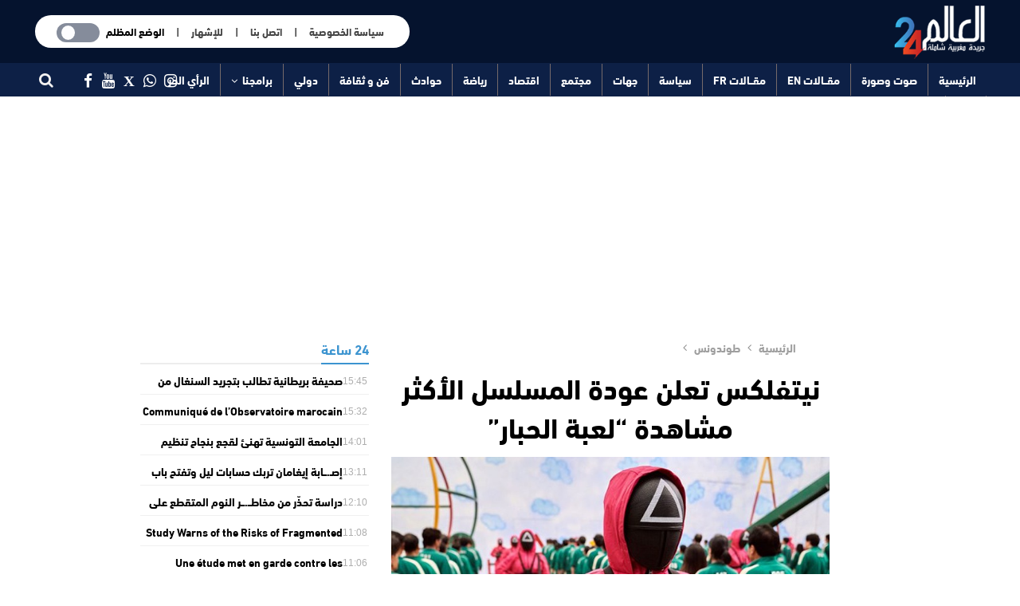

--- FILE ---
content_type: text/html; charset=UTF-8
request_url: https://alalam24.press.ma/197634/
body_size: 23303
content:
<!DOCTYPE html>
<!--[if IE 8]><html class="ie ie8" dir="rtl" lang="ar"> <![endif]-->
<!--[if IE 9]><html class="ie ie9" dir="rtl" lang="ar"> <![endif]-->
<!--[if gt IE 9]><!--><html dir="rtl" lang="ar"> <head> <script type="0ddc90640d39a3bdd1dade7f-text/javascript">//const toggleSwitch = document.querySelector('.theme-switch-wrappercheckbox');
		//var selectedValue = toggleSwitch.value;
		const currentTheme = localStorage.getItem('theme');
		if (currentTheme)
		  document.documentElement.setAttribute('data-theme', currentTheme);
		else
		  document.documentElement.setAttribute('data-theme', 'light'); 
		  
		  
		document.addEventListener("DOMContentLoaded", function() { 
		
		const toggleSwitch = document.querySelector('.theme-switch input[type="checkbox"]');
		const currentTheme = localStorage.getItem('theme');
		if (currentTheme) {
		  document.documentElement.setAttribute('data-theme', currentTheme);
		  if (currentTheme === 'dark') {
			toggleSwitch.checked = true;
		  }
		}
		function switchTheme(e) {
		  if (e.target.checked) {
			document.documentElement.setAttribute('data-theme', 'dark');
			
			document.getElementById("currentthemedata").innerHTML = "الوضع المضيئ"; 
			document.getElementById("currentthemedatamobile").innerHTML = "الوضع المضيئ"; 
			localStorage.setItem('theme', 'dark');
		  } else
		  {document.documentElement.setAttribute('data-theme', 'light');
			
			 document.getElementById("currentthemedata").innerHTML = "الوضع المظلم"; 
			 document.getElementById("currentthemedatamobile").innerHTML = "الوضع المظلم"; 
			localStorage.setItem('theme', 'light');
		  }
		}
		toggleSwitch.addEventListener('change', switchTheme, false);
		
		});</script> <meta name="generator" content="Wix.com Website Builder" />
<meta charset="UTF-8"><meta http-equiv="X-UA-Compatible" content="IE=edge"><meta name="viewport" content="width=device-width, initial-scale=1.0"><meta name='robots' content='index, follow, max-image-preview:large, max-snippet:-1, max-video-preview:-1' /><title>نيتفلكس تعلن عودة المسلسل الأكثر مشاهدة &quot;لعبة الحبار&quot;</title><title>نيتفلكس تعلن عودة المسلسل الأكثر مشاهدة &quot;لعبة الحبار&quot;</title><meta name="description" content="أعلنت منصة نتفليكس عن موعد عرض الموسم الثاني من المسلسل الكوري الأشهر &quot;لعبة الحبار&quot;، والذي سيطل على الشاشة في 26 دجنبر المقبل. ولا يتوقف" /><link rel="canonical" href="https://alalam24.press.ma/197634/" /> <script type="application/ld+json" class="yoast-schema-graph">{"@context":"https://schema.org","@graph":[{"@type":"WebPage","@id":"https://alalam24.press.ma/197634/","url":"https://alalam24.press.ma/197634/","name":"نيتفلكس تعلن عودة المسلسل الأكثر مشاهدة \"لعبة الحبار\"","isPartOf":{"@id":"https://alalam24.press.ma/#website"},"primaryImageOfPage":{"@id":"https://alalam24.press.ma/197634/#primaryimage"},"image":{"@id":"https://alalam24.press.ma/197634/#primaryimage"},"thumbnailUrl":"https://alalam24.press.ma/static/uploads/2024/08/لعبة-الحبار.jpeg","datePublished":"2024-08-01T07:04:39+00:00","dateModified":"2024-08-01T06:20:44+00:00","author":{"@id":"https://alalam24.press.ma/#/schema/person/da8e163f6f8c88a2481349221f7b2cd1"},"description":"أعلنت منصة نتفليكس عن موعد عرض الموسم الثاني من المسلسل الكوري الأشهر \"لعبة الحبار\"، والذي سيطل على الشاشة في 26 دجنبر المقبل. ولا يتوقف","inLanguage":"ar","potentialAction":[{"@type":"ReadAction","target":["https://alalam24.press.ma/197634/"]}]},{"@type":"ImageObject","inLanguage":"ar","@id":"https://alalam24.press.ma/197634/#primaryimage","url":"https://alalam24.press.ma/static/uploads/2024/08/لعبة-الحبار.jpeg","contentUrl":"https://alalam24.press.ma/static/uploads/2024/08/لعبة-الحبار.jpeg","width":700,"height":342},{"@type":"WebSite","@id":"https://alalam24.press.ma/#website","url":"https://alalam24.press.ma/","name":"العالم 24","description":"جريدة إلكترونية مغربية","potentialAction":[{"@type":"SearchAction","target":{"@type":"EntryPoint","urlTemplate":"https://alalam24.press.ma/?s={search_term_string}"},"query-input":{"@type":"PropertyValueSpecification","valueRequired":true,"valueName":"search_term_string"}}],"inLanguage":"ar"},{"@type":"Person","@id":"https://alalam24.press.ma/#/schema/person/da8e163f6f8c88a2481349221f7b2cd1","name":"ALALAM24.M","image":{"@type":"ImageObject","inLanguage":"ar","@id":"https://alalam24.press.ma/#/schema/person/image/","url":"https://secure.gravatar.com/avatar/e223693a73f68db36229555367d75a79?s=96&d=mm&r=g","contentUrl":"https://secure.gravatar.com/avatar/e223693a73f68db36229555367d75a79?s=96&d=mm&r=g","caption":"ALALAM24.M"},"url":"https://alalam24.press.ma/author/alalalm24-m/"}]}</script> <link rel='stylesheet' id='wp-block-library-rtl-css' href='https://alalam24.press.ma/my_includes/css/dist/block-library/style-rtl.min.css' type='text/css' media='all' /><style id='classic-theme-styles-inline-css' type='text/css'>/*! This file is auto-generated */
.wp-block-button__link{color:#fff;background-color:#32373c;border-radius:9999px;box-shadow:none;text-decoration:none;padding:calc(.667em + 2px) calc(1.333em + 2px);font-size:1.125em}.wp-block-file__button{background:#32373c;color:#fff;text-decoration:none}</style><style id='global-styles-inline-css' type='text/css'>body{--wp--preset--color--black: #000000;--wp--preset--color--cyan-bluish-gray: #abb8c3;--wp--preset--color--white: #ffffff;--wp--preset--color--pale-pink: #f78da7;--wp--preset--color--vivid-red: #cf2e2e;--wp--preset--color--luminous-vivid-orange: #ff6900;--wp--preset--color--luminous-vivid-amber: #fcb900;--wp--preset--color--light-green-cyan: #7bdcb5;--wp--preset--color--vivid-green-cyan: #00d084;--wp--preset--color--pale-cyan-blue: #8ed1fc;--wp--preset--color--vivid-cyan-blue: #0693e3;--wp--preset--color--vivid-purple: #9b51e0;--wp--preset--gradient--vivid-cyan-blue-to-vivid-purple: linear-gradient(135deg,rgba(6,147,227,1) 0%,rgb(155,81,224) 100%);--wp--preset--gradient--light-green-cyan-to-vivid-green-cyan: linear-gradient(135deg,rgb(122,220,180) 0%,rgb(0,208,130) 100%);--wp--preset--gradient--luminous-vivid-amber-to-luminous-vivid-orange: linear-gradient(135deg,rgba(252,185,0,1) 0%,rgba(255,105,0,1) 100%);--wp--preset--gradient--luminous-vivid-orange-to-vivid-red: linear-gradient(135deg,rgba(255,105,0,1) 0%,rgb(207,46,46) 100%);--wp--preset--gradient--very-light-gray-to-cyan-bluish-gray: linear-gradient(135deg,rgb(238,238,238) 0%,rgb(169,184,195) 100%);--wp--preset--gradient--cool-to-warm-spectrum: linear-gradient(135deg,rgb(74,234,220) 0%,rgb(151,120,209) 20%,rgb(207,42,186) 40%,rgb(238,44,130) 60%,rgb(251,105,98) 80%,rgb(254,248,76) 100%);--wp--preset--gradient--blush-light-purple: linear-gradient(135deg,rgb(255,206,236) 0%,rgb(152,150,240) 100%);--wp--preset--gradient--blush-bordeaux: linear-gradient(135deg,rgb(254,205,165) 0%,rgb(254,45,45) 50%,rgb(107,0,62) 100%);--wp--preset--gradient--luminous-dusk: linear-gradient(135deg,rgb(255,203,112) 0%,rgb(199,81,192) 50%,rgb(65,88,208) 100%);--wp--preset--gradient--pale-ocean: linear-gradient(135deg,rgb(255,245,203) 0%,rgb(182,227,212) 50%,rgb(51,167,181) 100%);--wp--preset--gradient--electric-grass: linear-gradient(135deg,rgb(202,248,128) 0%,rgb(113,206,126) 100%);--wp--preset--gradient--midnight: linear-gradient(135deg,rgb(2,3,129) 0%,rgb(40,116,252) 100%);--wp--preset--font-size--small: 13px;--wp--preset--font-size--medium: 20px;--wp--preset--font-size--large: 36px;--wp--preset--font-size--x-large: 42px;--wp--preset--spacing--20: 0.44rem;--wp--preset--spacing--30: 0.67rem;--wp--preset--spacing--40: 1rem;--wp--preset--spacing--50: 1.5rem;--wp--preset--spacing--60: 2.25rem;--wp--preset--spacing--70: 3.38rem;--wp--preset--spacing--80: 5.06rem;--wp--preset--shadow--natural: 6px 6px 9px rgba(0, 0, 0, 0.2);--wp--preset--shadow--deep: 12px 12px 50px rgba(0, 0, 0, 0.4);--wp--preset--shadow--sharp: 6px 6px 0px rgba(0, 0, 0, 0.2);--wp--preset--shadow--outlined: 6px 6px 0px -3px rgba(255, 255, 255, 1), 6px 6px rgba(0, 0, 0, 1);--wp--preset--shadow--crisp: 6px 6px 0px rgba(0, 0, 0, 1);}:where(.is-layout-flex){gap: 0.5em;}:where(.is-layout-grid){gap: 0.5em;}body .is-layout-flow > .alignleft{float: left;margin-inline-start: 0;margin-inline-end: 2em;}body .is-layout-flow > .alignright{float: right;margin-inline-start: 2em;margin-inline-end: 0;}body .is-layout-flow > .aligncenter{margin-left: auto !important;margin-right: auto !important;}body .is-layout-constrained > .alignleft{float: left;margin-inline-start: 0;margin-inline-end: 2em;}body .is-layout-constrained > .alignright{float: right;margin-inline-start: 2em;margin-inline-end: 0;}body .is-layout-constrained > .aligncenter{margin-left: auto !important;margin-right: auto !important;}body .is-layout-constrained > :where(:not(.alignleft):not(.alignright):not(.alignfull)){max-width: var(--wp--style--global--content-size);margin-left: auto !important;margin-right: auto !important;}body .is-layout-constrained > .alignwide{max-width: var(--wp--style--global--wide-size);}body .is-layout-flex{display: flex;}body .is-layout-flex{flex-wrap: wrap;align-items: center;}body .is-layout-flex > *{margin: 0;}body .is-layout-grid{display: grid;}body .is-layout-grid > *{margin: 0;}:where(.wp-block-columns.is-layout-flex){gap: 2em;}:where(.wp-block-columns.is-layout-grid){gap: 2em;}:where(.wp-block-post-template.is-layout-flex){gap: 1.25em;}:where(.wp-block-post-template.is-layout-grid){gap: 1.25em;}.has-black-color{color: var(--wp--preset--color--black) !important;}.has-cyan-bluish-gray-color{color: var(--wp--preset--color--cyan-bluish-gray) !important;}.has-white-color{color: var(--wp--preset--color--white) !important;}.has-pale-pink-color{color: var(--wp--preset--color--pale-pink) !important;}.has-vivid-red-color{color: var(--wp--preset--color--vivid-red) !important;}.has-luminous-vivid-orange-color{color: var(--wp--preset--color--luminous-vivid-orange) !important;}.has-luminous-vivid-amber-color{color: var(--wp--preset--color--luminous-vivid-amber) !important;}.has-light-green-cyan-color{color: var(--wp--preset--color--light-green-cyan) !important;}.has-vivid-green-cyan-color{color: var(--wp--preset--color--vivid-green-cyan) !important;}.has-pale-cyan-blue-color{color: var(--wp--preset--color--pale-cyan-blue) !important;}.has-vivid-cyan-blue-color{color: var(--wp--preset--color--vivid-cyan-blue) !important;}.has-vivid-purple-color{color: var(--wp--preset--color--vivid-purple) !important;}.has-black-background-color{background-color: var(--wp--preset--color--black) !important;}.has-cyan-bluish-gray-background-color{background-color: var(--wp--preset--color--cyan-bluish-gray) !important;}.has-white-background-color{background-color: var(--wp--preset--color--white) !important;}.has-pale-pink-background-color{background-color: var(--wp--preset--color--pale-pink) !important;}.has-vivid-red-background-color{background-color: var(--wp--preset--color--vivid-red) !important;}.has-luminous-vivid-orange-background-color{background-color: var(--wp--preset--color--luminous-vivid-orange) !important;}.has-luminous-vivid-amber-background-color{background-color: var(--wp--preset--color--luminous-vivid-amber) !important;}.has-light-green-cyan-background-color{background-color: var(--wp--preset--color--light-green-cyan) !important;}.has-vivid-green-cyan-background-color{background-color: var(--wp--preset--color--vivid-green-cyan) !important;}.has-pale-cyan-blue-background-color{background-color: var(--wp--preset--color--pale-cyan-blue) !important;}.has-vivid-cyan-blue-background-color{background-color: var(--wp--preset--color--vivid-cyan-blue) !important;}.has-vivid-purple-background-color{background-color: var(--wp--preset--color--vivid-purple) !important;}.has-black-border-color{border-color: var(--wp--preset--color--black) !important;}.has-cyan-bluish-gray-border-color{border-color: var(--wp--preset--color--cyan-bluish-gray) !important;}.has-white-border-color{border-color: var(--wp--preset--color--white) !important;}.has-pale-pink-border-color{border-color: var(--wp--preset--color--pale-pink) !important;}.has-vivid-red-border-color{border-color: var(--wp--preset--color--vivid-red) !important;}.has-luminous-vivid-orange-border-color{border-color: var(--wp--preset--color--luminous-vivid-orange) !important;}.has-luminous-vivid-amber-border-color{border-color: var(--wp--preset--color--luminous-vivid-amber) !important;}.has-light-green-cyan-border-color{border-color: var(--wp--preset--color--light-green-cyan) !important;}.has-vivid-green-cyan-border-color{border-color: var(--wp--preset--color--vivid-green-cyan) !important;}.has-pale-cyan-blue-border-color{border-color: var(--wp--preset--color--pale-cyan-blue) !important;}.has-vivid-cyan-blue-border-color{border-color: var(--wp--preset--color--vivid-cyan-blue) !important;}.has-vivid-purple-border-color{border-color: var(--wp--preset--color--vivid-purple) !important;}.has-vivid-cyan-blue-to-vivid-purple-gradient-background{background: var(--wp--preset--gradient--vivid-cyan-blue-to-vivid-purple) !important;}.has-light-green-cyan-to-vivid-green-cyan-gradient-background{background: var(--wp--preset--gradient--light-green-cyan-to-vivid-green-cyan) !important;}.has-luminous-vivid-amber-to-luminous-vivid-orange-gradient-background{background: var(--wp--preset--gradient--luminous-vivid-amber-to-luminous-vivid-orange) !important;}.has-luminous-vivid-orange-to-vivid-red-gradient-background{background: var(--wp--preset--gradient--luminous-vivid-orange-to-vivid-red) !important;}.has-very-light-gray-to-cyan-bluish-gray-gradient-background{background: var(--wp--preset--gradient--very-light-gray-to-cyan-bluish-gray) !important;}.has-cool-to-warm-spectrum-gradient-background{background: var(--wp--preset--gradient--cool-to-warm-spectrum) !important;}.has-blush-light-purple-gradient-background{background: var(--wp--preset--gradient--blush-light-purple) !important;}.has-blush-bordeaux-gradient-background{background: var(--wp--preset--gradient--blush-bordeaux) !important;}.has-luminous-dusk-gradient-background{background: var(--wp--preset--gradient--luminous-dusk) !important;}.has-pale-ocean-gradient-background{background: var(--wp--preset--gradient--pale-ocean) !important;}.has-electric-grass-gradient-background{background: var(--wp--preset--gradient--electric-grass) !important;}.has-midnight-gradient-background{background: var(--wp--preset--gradient--midnight) !important;}.has-small-font-size{font-size: var(--wp--preset--font-size--small) !important;}.has-medium-font-size{font-size: var(--wp--preset--font-size--medium) !important;}.has-large-font-size{font-size: var(--wp--preset--font-size--large) !important;}.has-x-large-font-size{font-size: var(--wp--preset--font-size--x-large) !important;}
.wp-block-navigation a:where(:not(.wp-element-button)){color: inherit;}
:where(.wp-block-post-template.is-layout-flex){gap: 1.25em;}:where(.wp-block-post-template.is-layout-grid){gap: 1.25em;}
:where(.wp-block-columns.is-layout-flex){gap: 2em;}:where(.wp-block-columns.is-layout-grid){gap: 2em;}
.wp-block-pullquote{font-size: 1.5em;line-height: 1.6;}</style><link rel='stylesheet' id='mainthemestyle-css' href='https://alalam24.press.ma/static/themes/alalam24-theme/mainstyle-204.css' type='text/css' media='all' /><link rel='stylesheet' id='publisher-child-css' href='https://alalam24.press.ma/static/themes/alalam24-theme/style.css' type='text/css' media='all' /><link rel='stylesheet' id='better-framework-main-fonts-css' href='//fonts.googleapis.com/earlyaccess/droidarabickufi.css&#038;display=swap' type='text/css' media='all' /><link rel='stylesheet' id='better-framework-font-1-css' href='//fonts.googleapis.com/earlyaccess/notosanskufiarabic.css&#038;display=swap' type='text/css' media='all' /> <script type="0ddc90640d39a3bdd1dade7f-text/javascript" src="https://alalam24.press.ma/my_includes/js/jquery/jquery.min.js" id="jquery-core-js"></script> <script type="0ddc90640d39a3bdd1dade7f-text/javascript" src="https://alalam24.press.ma/my_includes/js/jquery/jquery-migrate.min.js" id="jquery-migrate-js"></script> <!--[if lt IE 9]> <script type="text/javascript" src="https://alalam24.press.ma/static/plugins/blockquote-pack-pro/includes/libs/better-framework/assets/js/html5shiv.min.js" id="bf-html5shiv-js"></script> <![endif]-->
<!--[if lt IE 9]> <script type="text/javascript" src="https://alalam24.press.ma/static/plugins/blockquote-pack-pro/includes/libs/better-framework/assets/js/respond.min.js" id="bf-respond-js"></script> <![endif]--> <script type="0ddc90640d39a3bdd1dade7f-text/javascript"></script><link rel='shortlink' href='https://alalam24.press.ma/?p=197634' /><meta property="fb:app_id" content="167118393649801"><script src="https://cdn.onesignal.com/sdks/OneSignalSDK.js" defer type="0ddc90640d39a3bdd1dade7f-text/javascript"></script> <script type="0ddc90640d39a3bdd1dade7f-text/javascript">window.OneSignal = window.OneSignal || [];
  OneSignal.push(function() {
    OneSignal.init({
      appId: "8d3e882d-2e4e-4174-8375-5c4626aa6729",
    });
  });</script>  <script type="0ddc90640d39a3bdd1dade7f-text/javascript">_atrk_opts = { atrk_acct:"pSy9j1a4ZP00GN", domain:"alalam24.press.ma",dynamic: true};
(function() { var as = document.createElement('script'); as.type = 'text/javascript'; as.async = true; as.src = "https://certify-js.alexametrics.com/atrk.js"; var s = document.getElementsByTagName('script')[0];s.parentNode.insertBefore(as, s); })();</script> <noscript><img src="https://certify.alexametrics.com/atrk.gif?account=pSy9j1a4ZP00GN" style="display:none" height="1" width="1" alt="" /></noscript>
 <script data-ad-client="ca-pub-6452875649706402" async src="https://pagead2.googlesyndication.com/pagead/js/adsbygoogle.js" type="0ddc90640d39a3bdd1dade7f-text/javascript"></script> <script async src="https://pagead2.googlesyndication.com/pagead/js/adsbygoogle.js?client=ca-pub-6452875649706402" crossorigin="anonymous" type="0ddc90640d39a3bdd1dade7f-text/javascript"></script> <script async src="https://pagead2.googlesyndication.com/pagead/js/adsbygoogle.js?client=ca-pub-6452875649706402" crossorigin="anonymous" type="0ddc90640d39a3bdd1dade7f-text/javascript"></script> <link rel="shortcut icon" href="https://alalam24.press.ma/static/uploads/2021/10/logo_Alalam24_B.png"> <script type="application/ld+json">{
    "@context": "http://schema.org/",
    "@type": "Organization",
    "@id": "#organization",
    "logo": {
        "@type": "ImageObject",
        "url": "https://alalam24.press.ma/static/uploads/2021/10/img.png"
    },
    "url": "https://alalam24.press.ma/",
    "name": "\u0627\u0644\u0639\u0627\u0644\u0645 24",
    "description": "\u062c\u0631\u064a\u062f\u0629 \u0625\u0644\u0643\u062a\u0631\u0648\u0646\u064a\u0629 \u0645\u063a\u0631\u0628\u064a\u0629"
}</script> <script type="application/ld+json">{
    "@context": "http://schema.org/",
    "@type": "WebSite",
    "name": "\u0627\u0644\u0639\u0627\u0644\u0645 24",
    "alternateName": "\u062c\u0631\u064a\u062f\u0629 \u0625\u0644\u0643\u062a\u0631\u0648\u0646\u064a\u0629 \u0645\u063a\u0631\u0628\u064a\u0629",
    "url": "https://alalam24.press.ma/"
}</script> <script type="application/ld+json">{
    "@context": "http://schema.org/",
    "@type": "BlogPosting",
    "headline": "\u0646\u064a\u062a\u0641\u0644\u0643\u0633 \u062a\u0639\u0644\u0646 \u0639\u0648\u062f\u0629 \u0627\u0644\u0645\u0633\u0644\u0633\u0644 \u0627\u0644\u0623\u0643\u062b\u0631 \u0645\u0634\u0627\u0647\u062f\u0629 \"\u0644\u0639\u0628\u0629 \u0627\u0644\u062d\u0628\u0627\u0631\"",
    "description": "\u0623\u0639\u0644\u0646\u062a \u0645\u0646\u0635\u0629 \u0646\u062a\u0641\u0644\u064a\u0643\u0633 \u0639\u0646 \u0645\u0648\u0639\u062f \u0639\u0631\u0636 \u0627\u0644\u0645\u0648\u0633\u0645 \u0627\u0644\u062b\u0627\u0646\u064a \u0645\u0646 \u0627\u0644\u0645\u0633\u0644\u0633\u0644 \u0627\u0644\u0643\u0648\u0631\u064a \u0627\u0644\u0623\u0634\u0647\u0631 \"\u0644\u0639\u0628\u0629 \u0627\u0644\u062d\u0628\u0627\u0631\"\u060c \u0648\u0627\u0644\u0630\u064a \u0633\u064a\u0637\u0644 \u0639\u0644\u0649 \u0627\u0644\u0634\u0627\u0634\u0629 \u0641\u064a 26 \u062f\u062c\u0646\u0628\u0631 \u0627\u0644\u0645\u0642\u0628\u0644. \u0648\u0644\u0627 \u064a\u062a\u0648\u0642\u0641 \u0627\u0644\u0623\u0645\u0631 \u0639\u0646\u062f \u0647\u0630\u0627 \u0627\u0644\u062d\u062f\u060c \u0628\u0644 \u0643\u0634\u0641\u062a \u0627\u0644\u0645\u0646\u0635\u0629 \u0639\u0646 \u062e\u0637\u0637 \u0644\u0625\u0646\u062a\u0627\u062c \u0645\u0648\u0633\u0645 \u062b\u0627\u0644\u062b \u0645\u0646 \u0627\u0644\u0639\u0645\u0644\u060c \u0644\u064a\u0648\u0627\u0635\u0644 \u0628\u0630\u0644\u0643 \u062d\u0635\u062f \u0627\u0644\u0625\u0639\u062c\u0627\u0628 \u0648\u0627\u0644\u0625\u062b\u0627\u0631\u0629 \u062d\u0648\u0644 \u0627\u0644\u0639\u0627\u0644\u0645.",
    "datePublished": "2024-08-01",
    "dateModified": "2024-08-01",
    "author": {
        "@type": "Person",
        "@id": "#person-ALALAM24M",
        "name": "ALALAM24.M"
    },
    "image": "https://alalam24.press.ma/static/uploads/2024/08/\u0644\u0639\u0628\u0629-\u0627\u0644\u062d\u0628\u0627\u0631.jpeg",
    "interactionStatistic": [
        {
            "@type": "InteractionCounter",
            "interactionType": "http://schema.org/CommentAction",
            "userInteractionCount": 0
        }
    ],
    "publisher": {
        "@id": "#organization"
    },
    "mainEntityOfPage": "https://alalam24.press.ma/197634/"
}</script> <link rel='stylesheet' id='bf-minifed-css-1' href='https://alalam24.press.ma/static/bs-booster-cache/7fdaba4e60cf06074a173db928f23b4f.css' type='text/css' media='all' /><link rel='stylesheet' id='7.6.2-1769247804' href='https://alalam24.press.ma/static/bs-booster-cache/57ab209998142da9b87a833b1be10d7f.css' type='text/css' media='all' /><link rel="icon" href="https://alalam24.press.ma/static/uploads/2021/04/cropped-iconfav-32x32.png" sizes="32x32" /><link rel="icon" href="https://alalam24.press.ma/static/uploads/2021/04/cropped-iconfav-192x192.png" sizes="192x192" /><link rel="apple-touch-icon" href="https://alalam24.press.ma/static/uploads/2021/04/cropped-iconfav-180x180.png" /><meta name="msapplication-TileImage" content="https://alalam24.press.ma/static/uploads/2021/04/cropped-iconfav-270x270.png" /><style>/* responsive phone */ @media(max-width: 767px){.entry-content {
    font-family: droid arabic kufi,tahoma,arial !important;
    font-size: 17px !important;
    text-align: justify !important;
    word-break: break-word !important;
    font-weight: 400 !important;
    line-height: 1.7 !important;
    color: #111 !important;
    direction: rtl !important;
}
body {
    margin:0 !important;
    padding:0 !important;
}
.bs-listing {
    border:0px !important;
    margin:0px !important;
}
.row {
    margin:0 !important;
    padding:0 !important;
}
.col-sm-12 {
    margin:0 !important;
    padding:0 !important;
}
.single-containerة .vc_custom_1527553074408 {
    margin:0 !important;
    padding:0 !important;
}
.layout-3-col {
    margin-top: 15px!important;
}
.content-container .content-column .row {
    background-color: #fff;
    padding: 0 !important;
}
.layout-3-col-0 .bs-vc-content .vc_row {
    margin-left: 0 !important;
    margin-right: 0 !important;
}
.vc_row .bs-vc-wrapper>.bs-vc-column {
    padding-left: 0 !important;
    padding-right: 0 !important;
    margin-left: 0 !important;
    margin-right: 0 !important;
}
.col-sm-12 {
    padding-left: 0 !important;
    padding-right: 0 !important;
    margin-left: 0 !important;
    margin-right: 0 !important;
}
}</style>
<noscript><style>.wpb_animate_when_almost_visible { opacity: 1; }</style></noscript><meta property="fb:app_id" content="167118393649801" /><meta property="og:locale" content="ar_AR" /><meta property="og:type" content="article" /><meta property="og:title" content="نيتفلكس تعلن عودة المسلسل الأكثر مشاهدة &#8220;لعبة الحبار&#8221;" /><meta property="og:description" content="أعلنت منصة نتفليكس عن موعد عرض الموسم الثاني من المسلسل الكوري الأشهر &quot;لعبة الحبار&quot;، والذي سيطل على الشاشة في 26 دجنبر المقبل. ولا يتوقف" /><meta property="og:url" content="https://alalam24.press.ma/197634/" /><meta property="og:site_name" content="العالم 24" /><meta property="article:published_time" content="2024-08-01T07:04:39+00:00" /><meta property="article:modified_time" content="2024-08-01T06:20:44+00:00" /><meta property="og:image" content="https://alalam24.press.ma/static/uploads/2024/08/لعبة-الحبار.jpeg" /><meta property="og:image:width" content="800" /><meta property="og:image:height" content="400" /><meta property="og:image:type" content="image/jpeg" /><meta name="twitter:card" content="summary_large_image" /><meta name="twitter:image" content="https://alalam24.press.ma/static/uploads/2024/08/لعبة-الحبار.jpeg" /></head><body class="rtl post-template-default single single-post postid-197634 single-format-standard bs-theme bs-publisher bs-publisher-online-magazine close-rh page-layout-2-col-right boxed active-sticky-sidebar main-menu-sticky single-cat-29 single-cat-17160 single-prim-cat-38120 single-cat-38120  wpb-js-composer js-comp-ver-7.0 vc_responsive bs-ll-d" dir="rtl"><header id="header" class="site-header header-style-2 full-width stretched" itemscope="itemscope" itemtype="https://schema.org/WPHeader"><section class="topbar topbar-style-1 hidden-xs hidden-xs"><div class="content-wrap"><div class="container"><div class="topbar-inner clearfix"><div class="section-menu"><div id="menu-top" class="menu top-menu-wrapper" role="navigation" itemscope="itemscope" itemtype="https://schema.org/SiteNavigationElement"><nav class="top-menu-container"><ul id="top-navigation" class="top-menu menu clearfix bsm-pure"></ul></nav></div></div></div></div></div></section><div class="header-inner"  ><div class="content-wrap"><div class="container"><div class="row"><div class="row-height"><div class="logo-col col-xs-12"><div class="col-inside"><div id="site-branding" class="site-branding"><p  id="site-title" class="logo h1 img-logo">
<a href="https://alalam24.press.ma/" itemprop="url" rel="home">
<img id="site-logo" src="https://alalam24.press.ma/static/uploads/2021/10/img.png"
/><span class="site-title">  - جريدة إلكترونية مغربية</span>
</a></p></div></div></div><div class="sidebar-col col-xs-8 adscolheader"><div class="col-inside headeroptions"><nav class="theme-switch-wrapper-nav"><div class="theme-switch-wrapper"><ul class="desktopside" ><li><a href="/privacy/" > سياسة الخصوصية </a>
&nbsp; &nbsp; | &nbsp; &nbsp;      <a href="/contact/" > اتصل بنا </a>
&nbsp; &nbsp; | &nbsp; &nbsp;  <a href="/pub/" >  للإشهار   </a>
&nbsp; &nbsp; | &nbsp; &nbsp;  <span id="currentthemedata" >الوضع المظلم</span></li></ul>
<span class="mobileside"><span id="currentthemedatamobile" >الوضع المظلم</span></span>
<label class="theme-switch" for="checkbox">
<input type="checkbox" id="checkbox" /><div class="modthemeslider round"></div>
</label></div></nav></div></div></div></div></div></div></div><div id="menu-main" class="menu main-menu-wrapper show-search-item menu-actions-btn-width-1" role="navigation" itemscope="itemscope" itemtype="https://schema.org/SiteNavigationElement"><div class="main-menu-inner"><div class="content-wrap"><div class="container"><nav class="main-menu-container"><div class="menu-action-buttons show_off_canvas"></div><ul id="main-navigation" class="main-menu menu bsm-pure clearfix"><li id="menu-item-978" class="menu-item menu-item-type-custom menu-item-object-custom menu-item-home better-anim-fade menu-item-978"><a href="https://alalam24.press.ma/">الرئيسية</a></li><li id="menu-item-39334" class="menu-item menu-item-type-taxonomy menu-item-object-category menu-term-3816 better-anim-fade menu-item-39334"><a href="https://alalam24.press.ma/category/%d8%b5%d9%88%d8%aa-%d9%88%d8%b5%d9%88%d8%b1%d8%a9/">صوت وصورة</a></li><li id="menu-item-39333" class="menu-item menu-item-type-taxonomy menu-item-object-category menu-term-17163 better-anim-fade menu-item-39333"><a href="https://alalam24.press.ma/category/%d9%85%d9%82%d9%80%d9%80%d8%a7%d9%84%d8%a7%d8%aa-en/">مقــالات EN</a></li><li id="menu-item-164692" class="menu-item menu-item-type-taxonomy menu-item-object-category menu-term-46613 better-anim-fade menu-item-164692"><a href="https://alalam24.press.ma/category/%d9%85%d9%82%d8%a7%d9%84%d8%a7%d8%aa-%d9%8cfr/">مقــالات FR</a></li><li id="menu-item-39328" class="menu-item menu-item-type-taxonomy menu-item-object-category menu-term-25 better-anim-fade menu-item-39328"><a href="https://alalam24.press.ma/category/%d8%b3%d9%8a%d8%a7%d8%b3%d8%a9/">سياسة</a></li><li id="menu-item-39329" class="menu-item menu-item-type-taxonomy menu-item-object-category menu-term-1 better-anim-fade menu-item-39329"><a href="https://alalam24.press.ma/category/%d8%ac%d9%87%d8%a7%d8%aa/">جهات</a></li><li id="menu-item-39330" class="menu-item menu-item-type-taxonomy menu-item-object-category menu-term-32 better-anim-fade menu-item-39330"><a href="https://alalam24.press.ma/category/%d9%85%d8%ac%d8%aa%d9%85%d8%b9/">مجتمع</a></li><li id="menu-item-39331" class="menu-item menu-item-type-taxonomy menu-item-object-category menu-term-14 better-anim-fade menu-item-39331"><a href="https://alalam24.press.ma/category/%d8%a7%d9%82%d8%aa%d8%b5%d8%a7%d8%af/">اقتصاد</a></li><li id="menu-item-39332" class="menu-item menu-item-type-taxonomy menu-item-object-category menu-term-24 better-anim-fade menu-item-39332"><a href="https://alalam24.press.ma/category/%d8%b1%d9%8a%d8%a7%d8%b6%d8%a9/">رياضة</a></li><li id="menu-item-1870" class="menu-item menu-item-type-taxonomy menu-item-object-category menu-term-28 better-anim-fade menu-item-1870"><a href="https://alalam24.press.ma/category/%d8%ad%d9%88%d8%a7%d8%af%d8%ab/">حوادث</a></li><li id="menu-item-1484" class="menu-item menu-item-type-taxonomy menu-item-object-category menu-term-16 better-anim-fade menu-item-1484"><a href="https://alalam24.press.ma/category/%d8%ab%d9%82%d8%a7%d9%81%d8%a9-%d9%88%d9%81%d9%86/">فن و ثقافة</a></li><li id="menu-item-979" class="menu-item menu-item-type-taxonomy menu-item-object-category menu-term-2 better-anim-fade menu-item-979"><a href="https://alalam24.press.ma/category/%d8%af%d9%88%d9%84%d9%8a%d8%a9/">دولي</a></li><li id="menu-item-82930" class="menu-item menu-item-type-custom menu-item-object-custom menu-item-has-children better-anim-fade menu-item-82930"><a href="#">برامجنا</a><ul class="sub-menu"><li id="menu-item-178671" class="menu-item menu-item-type-taxonomy menu-item-object-category menu-term-49104 better-anim-fade menu-item-178671"><a href="https://alalam24.press.ma/category/%d8%a8%d8%b1%d8%a7%d9%85%d8%ac%d9%86%d8%a7/%d8%a7%d9%84%d8%aa%d8%af%d8%a8%d8%b1-%d9%81%d9%8a-%d8%a7%d9%84%d9%82%d8%b1%d8%a2%d9%86-%d8%a7%d9%84%d9%83%d8%b1%d9%8a%d9%85/">التدبر في القرآن الكريم</a></li><li id="menu-item-138610" class="menu-item menu-item-type-taxonomy menu-item-object-category menu-term-38466 better-anim-fade menu-item-138610"><a href="https://alalam24.press.ma/category/%d8%a8%d8%b1%d8%a7%d9%85%d8%ac%d9%86%d8%a7/%d9%85%d8%b9-%d8%a7%d9%84%d8%a3%d9%86%d8%a8%d9%8a%d8%a7%d8%a1-%d9%81%d9%8a-%d8%a7%d9%84%d9%82%d8%b1%d8%a7%d9%86-%d8%a7%d9%84%d9%83%d8%b1%d9%8a%d9%85/">مع الأنبياء في القران الكريم</a></li><li id="menu-item-140403" class="menu-item menu-item-type-taxonomy menu-item-object-category menu-term-39124 better-anim-fade menu-item-140403"><a href="https://alalam24.press.ma/category/%d8%a8%d8%b1%d8%a7%d9%85%d8%ac%d9%86%d8%a7/%d8%a8%d9%88%d8%af-%d9%83%d8%a7%d8%b3%d8%aa/">بودكاست</a></li><li id="menu-item-86853" class="menu-item menu-item-type-taxonomy menu-item-object-category menu-term-27202 better-anim-fade menu-item-86853"><a href="https://alalam24.press.ma/category/%d8%a8%d8%b1%d8%a7%d9%85%d8%ac%d9%86%d8%a7/%d9%85%d8%b9-%d8%a7%d9%84%d9%85%d8%ad%d9%80%d9%80%d9%80%d9%80%d8%a7%d9%85%d9%8a/">مع المحــــامي</a></li><li id="menu-item-47834" class="menu-item menu-item-type-taxonomy menu-item-object-category menu-term-19871 better-anim-fade menu-item-47834"><a href="https://alalam24.press.ma/category/%d8%a8%d8%b1%d8%a7%d9%85%d8%ac%d9%86%d8%a7/%d8%a8%d9%84%d8%a7-%d9%83%d9%80%d9%80%d9%80%d9%80%d8%b0%d9%88%d8%a8/">بلا كــــذوب</a></li><li id="menu-item-41312" class="menu-item menu-item-type-taxonomy menu-item-object-category menu-term-5150 better-anim-fade menu-item-41312"><a href="https://alalam24.press.ma/category/%d8%a8%d8%b1%d8%a7%d9%85%d8%ac%d9%86%d8%a7/%d9%81%d9%8a-%d9%83%d9%84-%d9%82%d9%84%d8%a8-%d8%ad%d9%83%d8%a7%d9%8a%d8%a9/">في كل قلب حكاية</a></li></ul></li><li id="menu-item-3671" class="menu-item menu-item-type-taxonomy menu-item-object-category menu-term-35 better-anim-fade menu-item-3671"><a href="https://alalam24.press.ma/category/%d8%a7%d9%84%d8%b1%d8%a3%d9%8a-%d8%a7%d9%84%d8%ad%d8%b1/">الرأي الحر</a></li><li id="menu-item-1486" class="menu-item menu-item-type-taxonomy menu-item-object-category menu-term-33 better-anim-fade menu-item-1486"><a href="https://alalam24.press.ma/category/%d9%85%d8%b1%d8%a3%d8%a9/">مرأة</a></li><li id="menu-item-39336" class="menu-item menu-item-type-taxonomy menu-item-object-category menu-term-17161 better-anim-fade menu-item-39336"><a href="https://alalam24.press.ma/category/%d8%b5%d8%ad%d8%a9/">صحة</a></li><li id="menu-item-39339" class="menu-item menu-item-type-taxonomy menu-item-object-category menu-term-17158 better-anim-fade menu-item-39339"><a href="https://alalam24.press.ma/category/%d8%aa%d9%83%d9%86%d9%88%d9%84%d9%88%d8%ac%d9%8a%d8%a7/">تكنولوجيا</a></li></ul><div class="socialheader"><div  class="  better-studio-shortcode bsc-clearfix better-social-counter style-button not-colored in-4-col"><ul class="social-list bsc-clearfix"><li class="social-item facebook"><a href = "https://www.facebook.com/journalalalam24" target = "_blank" > <i class="item-icon  fa fa-facebook" ></i><span class="item-title" > Likes </span> </a></li><li class="social-item youtube"><a href = "https://youtube.com/channel/UCKLImy2qpWlHX8MYreNvTfw" target = "_blank" > <i class="item-icon  fa fa-youtube" ></i><span class="item-title" > Subscribers </span> </a></li><li class="social-item twitter"><a href = "https://twitter.com/alalam24ma" target = "_blank" > <i class="item-icon  fa fa-twitter" ></i><span class="item-title" > Followers </span> </a></li><li class="social-item line"><a href = "https://api.whatsapp.com/send?phone=212661505505" target = "_blank" > <i class="item-icon  fa fa-whatsapp" ></i><span class="item-title" > Friends </span> </a></li><li class="social-item instagram"><a href = "https://instagram.com/alalam_24" target = "_blank" > <i class="item-icon  fa fa-instagram" ></i><span class="item-title" > Followers </span> </a></li></ul></div></div><div class="menu-action-buttons show_search"><div class="search-container close">
<span class="search-handler"><i class="fa fa-search"></i></span><div class="search-box clearfix"><form role="search" method="get" class="search-form clearfix" action="https://alalam24.press.ma">
<input type="search" class="search-field"
placeholder="البحث..."
value="" name="s"
title="البحث عن:"
autocomplete="off">
<input type="submit" class="search-submit" value="البحث"></form></div></div></div></nav></div></div></div></div></header><div class="rh-header clearfix dark deferred-block-exclude"><div class="rh-container clearfix"><div class="menu-container close">
<span class="menu-handler"><span class="lines"></span></span></div><div class="logo-container rh-img-logo">
<a href="https://alalam24.press.ma/" itemprop="url" rel="home">
<img src="https://alalam24.press.ma/static/uploads/2021/10/img.png"
alt="العالم 24"  />				</a></div><nav class="horizontalmenumobile header-style-1 scroll"><ul class="main-menu menu clearfix bsm-initialized"><li class="menu-item menu-item-type-custom menu-item-object-custom menu-item-home better-anim-fade menu-item-978"><a href="https://alalam24.press.ma/">الرئيسية</a></li><li class="menu-item menu-item-type-taxonomy menu-item-object-category menu-term-3816 better-anim-fade menu-item-39334"><a href="https://alalam24.press.ma/category/%d8%b5%d9%88%d8%aa-%d9%88%d8%b5%d9%88%d8%b1%d8%a9/">صوت وصورة</a></li><li class="menu-item menu-item-type-taxonomy menu-item-object-category menu-term-17163 better-anim-fade menu-item-39333"><a href="https://alalam24.press.ma/category/%d9%85%d9%82%d9%80%d9%80%d8%a7%d9%84%d8%a7%d8%aa-en/">مقــالات EN</a></li><li class="menu-item menu-item-type-taxonomy menu-item-object-category menu-term-46613 better-anim-fade menu-item-164692"><a href="https://alalam24.press.ma/category/%d9%85%d9%82%d8%a7%d9%84%d8%a7%d8%aa-%d9%8cfr/">مقــالات FR</a></li><li class="menu-item menu-item-type-taxonomy menu-item-object-category menu-term-25 better-anim-fade menu-item-39328"><a href="https://alalam24.press.ma/category/%d8%b3%d9%8a%d8%a7%d8%b3%d8%a9/">سياسة</a></li><li class="menu-item menu-item-type-taxonomy menu-item-object-category menu-term-1 better-anim-fade menu-item-39329"><a href="https://alalam24.press.ma/category/%d8%ac%d9%87%d8%a7%d8%aa/">جهات</a></li><li class="menu-item menu-item-type-taxonomy menu-item-object-category menu-term-32 better-anim-fade menu-item-39330"><a href="https://alalam24.press.ma/category/%d9%85%d8%ac%d8%aa%d9%85%d8%b9/">مجتمع</a></li><li class="menu-item menu-item-type-taxonomy menu-item-object-category menu-term-14 better-anim-fade menu-item-39331"><a href="https://alalam24.press.ma/category/%d8%a7%d9%82%d8%aa%d8%b5%d8%a7%d8%af/">اقتصاد</a></li><li class="menu-item menu-item-type-taxonomy menu-item-object-category menu-term-24 better-anim-fade menu-item-39332"><a href="https://alalam24.press.ma/category/%d8%b1%d9%8a%d8%a7%d8%b6%d8%a9/">رياضة</a></li><li class="menu-item menu-item-type-taxonomy menu-item-object-category menu-term-28 better-anim-fade menu-item-1870"><a href="https://alalam24.press.ma/category/%d8%ad%d9%88%d8%a7%d8%af%d8%ab/">حوادث</a></li><li class="menu-item menu-item-type-taxonomy menu-item-object-category menu-term-16 better-anim-fade menu-item-1484"><a href="https://alalam24.press.ma/category/%d8%ab%d9%82%d8%a7%d9%81%d8%a9-%d9%88%d9%81%d9%86/">فن و ثقافة</a></li><li class="menu-item menu-item-type-taxonomy menu-item-object-category menu-term-2 better-anim-fade menu-item-979"><a href="https://alalam24.press.ma/category/%d8%af%d9%88%d9%84%d9%8a%d8%a9/">دولي</a></li><li class="menu-item menu-item-type-custom menu-item-object-custom menu-item-has-children better-anim-fade menu-item-82930"><a href="#">برامجنا</a><ul class="sub-menu"><li class="menu-item menu-item-type-taxonomy menu-item-object-category menu-term-49104 better-anim-fade menu-item-178671"><a href="https://alalam24.press.ma/category/%d8%a8%d8%b1%d8%a7%d9%85%d8%ac%d9%86%d8%a7/%d8%a7%d9%84%d8%aa%d8%af%d8%a8%d8%b1-%d9%81%d9%8a-%d8%a7%d9%84%d9%82%d8%b1%d8%a2%d9%86-%d8%a7%d9%84%d9%83%d8%b1%d9%8a%d9%85/">التدبر في القرآن الكريم</a></li><li class="menu-item menu-item-type-taxonomy menu-item-object-category menu-term-38466 better-anim-fade menu-item-138610"><a href="https://alalam24.press.ma/category/%d8%a8%d8%b1%d8%a7%d9%85%d8%ac%d9%86%d8%a7/%d9%85%d8%b9-%d8%a7%d9%84%d8%a3%d9%86%d8%a8%d9%8a%d8%a7%d8%a1-%d9%81%d9%8a-%d8%a7%d9%84%d9%82%d8%b1%d8%a7%d9%86-%d8%a7%d9%84%d9%83%d8%b1%d9%8a%d9%85/">مع الأنبياء في القران الكريم</a></li><li class="menu-item menu-item-type-taxonomy menu-item-object-category menu-term-39124 better-anim-fade menu-item-140403"><a href="https://alalam24.press.ma/category/%d8%a8%d8%b1%d8%a7%d9%85%d8%ac%d9%86%d8%a7/%d8%a8%d9%88%d8%af-%d9%83%d8%a7%d8%b3%d8%aa/">بودكاست</a></li><li class="menu-item menu-item-type-taxonomy menu-item-object-category menu-term-27202 better-anim-fade menu-item-86853"><a href="https://alalam24.press.ma/category/%d8%a8%d8%b1%d8%a7%d9%85%d8%ac%d9%86%d8%a7/%d9%85%d8%b9-%d8%a7%d9%84%d9%85%d8%ad%d9%80%d9%80%d9%80%d9%80%d8%a7%d9%85%d9%8a/">مع المحــــامي</a></li><li class="menu-item menu-item-type-taxonomy menu-item-object-category menu-term-19871 better-anim-fade menu-item-47834"><a href="https://alalam24.press.ma/category/%d8%a8%d8%b1%d8%a7%d9%85%d8%ac%d9%86%d8%a7/%d8%a8%d9%84%d8%a7-%d9%83%d9%80%d9%80%d9%80%d9%80%d8%b0%d9%88%d8%a8/">بلا كــــذوب</a></li><li class="menu-item menu-item-type-taxonomy menu-item-object-category menu-term-5150 better-anim-fade menu-item-41312"><a href="https://alalam24.press.ma/category/%d8%a8%d8%b1%d8%a7%d9%85%d8%ac%d9%86%d8%a7/%d9%81%d9%8a-%d9%83%d9%84-%d9%82%d9%84%d8%a8-%d8%ad%d9%83%d8%a7%d9%8a%d8%a9/">في كل قلب حكاية</a></li></ul></li><li class="menu-item menu-item-type-taxonomy menu-item-object-category menu-term-35 better-anim-fade menu-item-3671"><a href="https://alalam24.press.ma/category/%d8%a7%d9%84%d8%b1%d8%a3%d9%8a-%d8%a7%d9%84%d8%ad%d8%b1/">الرأي الحر</a></li><li class="menu-item menu-item-type-taxonomy menu-item-object-category menu-term-33 better-anim-fade menu-item-1486"><a href="https://alalam24.press.ma/category/%d9%85%d8%b1%d8%a3%d8%a9/">مرأة</a></li><li class="menu-item menu-item-type-taxonomy menu-item-object-category menu-term-17161 better-anim-fade menu-item-39336"><a href="https://alalam24.press.ma/category/%d8%b5%d8%ad%d8%a9/">صحة</a></li><li class="menu-item menu-item-type-taxonomy menu-item-object-category menu-term-17158 better-anim-fade menu-item-39339"><a href="https://alalam24.press.ma/category/%d8%aa%d9%83%d9%86%d9%88%d9%84%d9%88%d8%ac%d9%8a%d8%a7/">تكنولوجيا</a></li><li class="lasthorizontalmenumobile">&nbsp;</li></ul></nav><div class="menu-container search">
<span class="search-handler"><i onclick="if (!window.__cfRLUnblockHandlers) return false; javascript:displaythesearchbox();" class="bf-icon  fa fa-search" data-cf-modified-0ddc90640d39a3bdd1dade7f-=""></i></span></div><div id="searchmobile" style="display:none;" ><form role="search" method="get" class="search-form" action="https://alalam24.press.ma">
<input type="search" class="search-field"
placeholder="البحث..."
value="" name="s"
title="البحث عن:"
autocomplete="off">
<span class="hidethesearchbox" onclick="if (!window.__cfRLUnblockHandlers) return false; javascript:hidethesearchbox();" data-cf-modified-0ddc90640d39a3bdd1dade7f-="">✕</span></form></div></div></div> <script type="0ddc90640d39a3bdd1dade7f-text/javascript">function hidethesearchbox()
	{
		 document.getElementById("searchmobile").style.display="none";
		
	}
	
	function displaythesearchbox()
	{
		 document.getElementById("searchmobile").style.display="block";
		
	}</script> <div class="main-wrap content-main-wrap"><div style="width:100% !important;margin: auto;background: white;padding:0;border:0;" ><br/><div class="desktopads" ><!DOCTYPE html PUBLIC "-//W3C//DTD HTML 4.0 Transitional//EN" "http://www.w3.org/TR/REC-html40/loose.dtd"><html><body><div id="lohuyig-4" class=" h-ni w-t primary-sidebar-widget widget widget_lohuyig amr_widget"><div class="lohuyig  lohuyig-align-center lohuyig-column-1 lohuyig-float-center no-bg-box-model"><div id="lohuyig-188796-880074011" class="lohuyig-container lohuyig-type-custom_code " itemscope="" itemtype="https://schema.org/WPAdBlock" data-adid="188796" data-type="custom_code"><script async src="https://pagead2.googlesyndication.com/pagead/js/adsbygoogle.js?client=ca-pub-6452875649706402" crossorigin="anonymous" type="0ddc90640d39a3bdd1dade7f-text/javascript"></script> 
<ins class="adsbygoogle" style="display:inline-block;width:970px;height:250px" data-ad-client="ca-pub-6452875649706402" data-ad-slot="1875026049"></ins> <script type="0ddc90640d39a3bdd1dade7f-text/javascript">(adsbygoogle = window.adsbygoogle || []).push({});</script></div></div></div><script src="/cdn-cgi/scripts/7d0fa10a/cloudflare-static/rocket-loader.min.js" data-cf-settings="0ddc90640d39a3bdd1dade7f-|49" defer></script><script defer src="https://static.cloudflareinsights.com/beacon.min.js/vcd15cbe7772f49c399c6a5babf22c1241717689176015" integrity="sha512-ZpsOmlRQV6y907TI0dKBHq9Md29nnaEIPlkf84rnaERnq6zvWvPUqr2ft8M1aS28oN72PdrCzSjY4U6VaAw1EQ==" data-cf-beacon='{"version":"2024.11.0","token":"8b67002a3dad4e99957e3bdd7548754c","r":1,"server_timing":{"name":{"cfCacheStatus":true,"cfEdge":true,"cfExtPri":true,"cfL4":true,"cfOrigin":true,"cfSpeedBrain":true},"location_startswith":null}}' crossorigin="anonymous"></script>
</body></html></div></div><div  class="mobileads" style="margin-top:10px;" ></div><div class="content-wrap"><div class="bs-sks bs-sks-pafter-header bs-sks-s1 content-wrap"><div class="bs-sksin1"><div class="bs-sksin2"><div class="bs-sksin3"><div class="bs-sksitem bs-sksiteml"><div class="lohuyig lohuyig-leftskyscraper lohuyig-loc-skyscraper_left lohuyig-align-center lohuyig-column-1 no-bg-box-model"></div></div><div class="bs-sksitem bs-sksitemr"><div class="lohuyig lohuyig-leftskyscraper lohuyig-loc-skyscraper_right lohuyig-align-center lohuyig-column-1 no-bg-box-model"></div></div></div></div></div></div><main id="content" class="content-container"><div class="container layout-2-col layout-2-col-1 layout-right-sidebar post-template-1"><div class="row main-section"><div class="col-sm-8 content-column"><div class="single-container singlecontentinside"  ><div id="sharerighbox"  ><div class="addthis_inline_share_toolbox_77swsssssssssss"></div></div><article   id="post-197634" class="post-197634 post type-post status-publish format-standard has-post-thumbnail  category-24- category-17160 category-38120 tag-52189 tag-52190 tag-16660 single-post-content has-thumbnail"><nav role="navigation" aria-label="Breadcrumbs" class="bf-breadcrumb clearfix bc-top-style"><div class="container bf-breadcrumb-container"><ul class="bf-breadcrumb-items" itemscope itemtype="http://schema.org/BreadcrumbList"><meta name="numberOfItems" content="3" /><meta name="itemListOrder" content="Ascending" /><li itemprop="itemListElement" itemscope itemtype="http://schema.org/ListItem" class="bf-breadcrumb-item bf-breadcrumb-begin"><a itemprop="item" href="https://alalam24.press.ma" rel="home"><span itemprop="name">الرئيسية</span></a><meta itemprop="position" content="1" /></li><li itemprop="itemListElement" itemscope itemtype="http://schema.org/ListItem" class="bf-breadcrumb-item"><a itemprop="item" href="https://alalam24.press.ma/category/%d8%b7%d9%88%d9%86%d8%af%d9%88%d9%86%d8%b3/" ><span itemprop="name">طوندونس</span></a><meta itemprop="position" content="2" /></li><li itemprop="itemListElement" itemscope itemtype="http://schema.org/ListItem" class="bf-breadcrumb-item bf-breadcrumb-end"><span itemprop="name">نيتفلكس تعلن عودة المسلسل الأكثر مشاهدة &#8220;لعبة الحبار&#8221;</span><meta itemprop="item" content="https://alalam24.press.ma/197634/"/><meta itemprop="position" content="3" /></li></ul></div></nav><div class="post-header post-tp-1-header"><h1 class="single-post-title">
<span class="post-title" itemprop="headline">نيتفلكس تعلن عودة المسلسل الأكثر مشاهدة &#8220;لعبة الحبار&#8221;</span></h1><div class="single-featured-all"><div class="single-featured">
<a class="post-thumbnail open-lightbox" href="https://alalam24.press.ma/static/uploads/2024/08/لعبة-الحبار.jpeg"><img  src="https://alalam24.press.ma/static/uploads/2024/08/لعبة-الحبار.jpeg" alt="">							</a></div></div><div class="sharerighbox2" style="display:none;"  ><div class="addthis_inline_share_toolbox_77swssssss"></div></div></div><div class="post-share single-post-share top-share clearfix style-2"><div class="post-share-btn-group"></div><div class="share-handler-wrap bs-pretty-tabs-initialized">
<span class="share-handler post-share-btn rank-default">
<i class="bf-icon  fa fa-share-alt"></i>						<b class="text">شارك</b>
</span>
<span class="social-item facebook"><a href="https://www.facebook.com/sharer.php?u=https%3A%2F%2Falalam24.press.ma%2F%3Fp%3D197634" target="_blank" rel="nofollow noreferrer" class="bs-button-el" onclick="if (!window.__cfRLUnblockHandlers) return false; window.open(this.href, 'share-facebook','left=50,top=50,width=600,height=320,toolbar=0'); return false;" data-cf-modified-0ddc90640d39a3bdd1dade7f-=""><span class="icon"><i class="bf-icon fa fa-facebook"></i></span></a></span><span class="social-item twitter"><a href="https://twitter.com/share?text=نيتفلكس تعلن عودة المسلسل الأكثر مشاهدة &#8220;لعبة الحبار&#8221; @alalam24ma&url=https%3A%2F%2Falalam24.press.ma%2F%3Fp%3D197634" target="_blank" rel="nofollow noreferrer" class="bs-button-el" onclick="if (!window.__cfRLUnblockHandlers) return false; window.open(this.href, 'share-twitter','left=50,top=50,width=600,height=320,toolbar=0'); return false;" data-cf-modified-0ddc90640d39a3bdd1dade7f-=""><span class="icon"><i class="bf-icon fa fa-twitter"></i></span></a></span><span class="social-item whatsapp"><a href="whatsapp://send?text=نيتفلكس تعلن عودة المسلسل الأكثر مشاهدة &#8220;لعبة الحبار&#8221; %0A%0A https%3A%2F%2Falalam24.press.ma%2F%3Fp%3D197634" target="_blank" rel="nofollow noreferrer" class="bs-button-el" onclick="if (!window.__cfRLUnblockHandlers) return false; window.open(this.href, 'share-whatsapp','left=50,top=50,width=600,height=320,toolbar=0'); return false;" data-cf-modified-0ddc90640d39a3bdd1dade7f-=""><span class="icon"><i class="bf-icon fa fa-whatsapp"></i></span></a></span><span class="social-item email"><a href="/cdn-cgi/l/email-protection#[base64]" target="_blank" rel="nofollow noreferrer" class="bs-button-el" onclick="if (!window.__cfRLUnblockHandlers) return false; window.open(this.href, 'share-email','left=50,top=50,width=600,height=320,toolbar=0'); return false;" data-cf-modified-0ddc90640d39a3bdd1dade7f-=""><span class="icon"><i class="bf-icon fa fa-envelope-open"></i></span></a></span><span class="social-item linkedin"><a href="https://www.linkedin.com/shareArticle?mini=true&url=https%3A%2F%2Falalam24.press.ma%2F%3Fp%3D197634&title=نيتفلكس تعلن عودة المسلسل الأكثر مشاهدة &#8220;لعبة الحبار&#8221;" target="_blank" rel="nofollow noreferrer" class="bs-button-el" onclick="if (!window.__cfRLUnblockHandlers) return false; window.open(this.href, 'share-linkedin','left=50,top=50,width=600,height=320,toolbar=0'); return false;" data-cf-modified-0ddc90640d39a3bdd1dade7f-=""><span class="icon"><i class="bf-icon fa fa-linkedin"></i></span></a></span><span class="social-item telegram"><a href="https://telegram.me/share/url?url=https%3A%2F%2Falalam24.press.ma%2F%3Fp%3D197634&text=نيتفلكس تعلن عودة المسلسل الأكثر مشاهدة &#8220;لعبة الحبار&#8221;" target="_blank" rel="nofollow noreferrer" class="bs-button-el" onclick="if (!window.__cfRLUnblockHandlers) return false; window.open(this.href, 'share-telegram','left=50,top=50,width=600,height=320,toolbar=0'); return false;" data-cf-modified-0ddc90640d39a3bdd1dade7f-=""><span class="icon"><i class="bf-icon fa fa-send"></i></span></a></span><span class="social-item print"><a href="#" target="_blank" rel="nofollow noreferrer" class="bs-button-el" ><span class="icon"><i class="bf-icon fa fa-print"></i></span></a></span></div></div><div class="entry-content clearfix single-post-content"><div class="post_author_box" ><div ><section class="post-author clearfix">
<a href="https://alalam24.press.ma/author/alalalm24-m/"
title="تصفح كاتب المقالات">
<span class="post-author-avatar" itemprop="image"></span>
</a><div class="author-title heading-typo">
<a class="post-author-url" href="https://alalam24.press.ma/author/alalalm24-m/"><span class="post-author-name">ALALAM24.M</span></a></div></section></div><div class="post-meta-wrap clearfix"><div class="post-meta single-post-meta">
<span class="time"><time class="post-published updated"
datetime="2024-08-01T08:04:39+01:00"><b>الخميس 1 أغسطس 2024</b></time></span></div></div></div><style>.entry-content blockquote{ display:none;}</style><div class="lohuyig lohuyig-post-top lohuyig-float-right lohuyig-align-right lohuyig-column-1 no-bg-box-model"><div id="lohuyig-188798-1081253858" class="lohuyig-container lohuyig-type-custom_code " itemscope="" itemtype="https://schema.org/WPAdBlock" data-adid="188798" data-type="custom_code"><script data-cfasync="false" src="/cdn-cgi/scripts/5c5dd728/cloudflare-static/email-decode.min.js"></script><script async src="https://pagead2.googlesyndication.com/pagead/js/adsbygoogle.js?client=ca-pub-6452875649706402" crossorigin="anonymous" type="0ddc90640d39a3bdd1dade7f-text/javascript"></script> 
<ins class="adsbygoogle"
style="display:inline-block;width:300px;height:250px"
data-ad-client="ca-pub-6452875649706402"
data-ad-slot="5016829168"></ins> <script type="0ddc90640d39a3bdd1dade7f-text/javascript">(adsbygoogle = window.adsbygoogle || []).push({});</script></div></div><p>أعلنت منصة نتفليكس عن موعد عرض الموسم الثاني من المسلسل الكوري الأشهر &#8220;لعبة الحبار&#8221;، والذي سيطل على الشاشة في 26 دجنبر المقبل. ولا يتوقف الأمر عند هذا الحد، بل كشفت المنصة عن خطط لإنتاج موسم ثالث من العمل، ليواصل بذلك حصد الإعجاب والإثارة حول العالم.</p><p>حقق الموسم الأول من &#8220;لعبة الحبار&#8221; نجاحاً باهراً غير مسبوق، حيث تصدر قائمة المسلسلات الأكثر مشاهدة على نتفليكس، وحصد العديد من الجوائز المرموقة، منها جائزة &#8220;إيمي&#8221; لأفضل مخرج التي نالها المبدع هوانغ دونغ-هيوك، وجائزة أفضل ممثل في دور البطولة التي حاز عليها النجم لي جونغ-جيه.</p><div class="lohuyig lohuyig-post-middle lohuyig-float-left lohuyig-align-left lohuyig-column-1 no-bg-box-model"></div><p>وفي الموسم الثاني، سنجد أنفسنا مجدداً في عالم &#8220;لعبة الحبار&#8221; المليء بالمفاجآت والمواجهات الشديدة، حيث يستمر بطل القصة سونغ غي-هون في رحلته المثيرة، بعد أن قرر التخلي عن حياته الجديدة في أمريكا والعودة مجدداً إلى ساحة المعركة، لكن هذه المرة بدافع مختلف.</p><p>ومن المتوقع أن يشهد الموسم الجديد ظهور وجوه جديدة إلى جانب نجوم الجزء الأول، حيث انضم إلى فريق العمل نخبة من الممثلين الجدد.</p><p>&nbsp;</p><p>المصدر : <a href="https://alalam24.press.ma/mobile/">Alalam24</a></p><div class="lohuyig lohuyig-post-bottom lohuyig-float-center lohuyig-align-center lohuyig-column-1 no-bg-box-model"><div id="lohuyig-188798-1858017794" class="lohuyig-container lohuyig-type-custom_code " itemscope="" itemtype="https://schema.org/WPAdBlock" data-adid="188798" data-type="custom_code"><script async src="https://pagead2.googlesyndication.com/pagead/js/adsbygoogle.js?client=ca-pub-6452875649706402" crossorigin="anonymous" type="0ddc90640d39a3bdd1dade7f-text/javascript"></script> 
<ins class="adsbygoogle"
style="display:inline-block;width:300px;height:250px"
data-ad-client="ca-pub-6452875649706402"
data-ad-slot="5016829168"></ins> <script type="0ddc90640d39a3bdd1dade7f-text/javascript">(adsbygoogle = window.adsbygoogle || []).push({});</script></div></div><div class="sharerighbox2" style="display:none;"  ><div class="addthis_inline_share_toolbox_77swsssssssss"></div></div></div><div class="entry-terms post-tags clearfix style-3">
<span class="terms-label"><i class="fa fa-tags"></i></span>
<a href="https://alalam24.press.ma/tag/%d8%a7%d9%84%d8%ac%d8%b2%d8%a1-%d8%a7%d9%84%d8%ab%d8%a7%d9%86%d9%8a-%d9%84%d9%84%d8%b9%d8%a8%d8%a9-%d8%a7%d9%84%d8%ad%d8%a8%d8%a7%d8%b1/" rel="tag">الجزء الثاني للعبة الحبار</a><a href="https://alalam24.press.ma/tag/%d8%a7%d9%84%d9%85%d8%b3%d9%84%d8%b3%d9%84-%d8%a7%d9%84%d8%a3%d9%83%d8%ab%d8%b1-%d9%85%d8%b4%d8%a7%d9%87%d8%af%d8%a9/" rel="tag">المسلسل الأكثر مشاهدة</a><a href="https://alalam24.press.ma/tag/%d9%86%d9%8a%d8%aa%d9%81%d9%84%d9%8a%d9%83%d8%b3/" rel="tag">نيتفليكس</a></div><div class="post-share single-post-share bottom-share clearfix style-2"><div class="post-share-btn-group"></div><div class="share-handler-wrap bs-pretty-tabs-initialized">
<span class="share-handler post-share-btn rank-default">
<i class="bf-icon  fa fa-share-alt"></i>						<b class="text">شارك</b>
</span>
<span class="social-item facebook"><a href="https://www.facebook.com/sharer.php?u=https%3A%2F%2Falalam24.press.ma%2F%3Fp%3D197634" target="_blank" rel="nofollow noreferrer" class="bs-button-el" onclick="if (!window.__cfRLUnblockHandlers) return false; window.open(this.href, 'share-facebook','left=50,top=50,width=600,height=320,toolbar=0'); return false;" data-cf-modified-0ddc90640d39a3bdd1dade7f-=""><span class="icon"><i class="bf-icon fa fa-facebook"></i></span></a></span><span class="social-item twitter"><a href="https://twitter.com/share?text=نيتفلكس تعلن عودة المسلسل الأكثر مشاهدة &#8220;لعبة الحبار&#8221; @alalam24ma&url=https%3A%2F%2Falalam24.press.ma%2F%3Fp%3D197634" target="_blank" rel="nofollow noreferrer" class="bs-button-el" onclick="if (!window.__cfRLUnblockHandlers) return false; window.open(this.href, 'share-twitter','left=50,top=50,width=600,height=320,toolbar=0'); return false;" data-cf-modified-0ddc90640d39a3bdd1dade7f-=""><span class="icon"><i class="bf-icon fa fa-twitter"></i></span></a></span><span class="social-item whatsapp"><a href="whatsapp://send?text=نيتفلكس تعلن عودة المسلسل الأكثر مشاهدة &#8220;لعبة الحبار&#8221; %0A%0A https%3A%2F%2Falalam24.press.ma%2F%3Fp%3D197634" target="_blank" rel="nofollow noreferrer" class="bs-button-el" onclick="if (!window.__cfRLUnblockHandlers) return false; window.open(this.href, 'share-whatsapp','left=50,top=50,width=600,height=320,toolbar=0'); return false;" data-cf-modified-0ddc90640d39a3bdd1dade7f-=""><span class="icon"><i class="bf-icon fa fa-whatsapp"></i></span></a></span><span class="social-item email"><a href="/cdn-cgi/l/email-protection#[base64]" target="_blank" rel="nofollow noreferrer" class="bs-button-el" onclick="if (!window.__cfRLUnblockHandlers) return false; window.open(this.href, 'share-email','left=50,top=50,width=600,height=320,toolbar=0'); return false;" data-cf-modified-0ddc90640d39a3bdd1dade7f-=""><span class="icon"><i class="bf-icon fa fa-envelope-open"></i></span></a></span><span class="social-item linkedin"><a href="https://www.linkedin.com/shareArticle?mini=true&url=https%3A%2F%2Falalam24.press.ma%2F%3Fp%3D197634&title=نيتفلكس تعلن عودة المسلسل الأكثر مشاهدة &#8220;لعبة الحبار&#8221;" target="_blank" rel="nofollow noreferrer" class="bs-button-el" onclick="if (!window.__cfRLUnblockHandlers) return false; window.open(this.href, 'share-linkedin','left=50,top=50,width=600,height=320,toolbar=0'); return false;" data-cf-modified-0ddc90640d39a3bdd1dade7f-=""><span class="icon"><i class="bf-icon fa fa-linkedin"></i></span></a></span><span class="social-item telegram"><a href="https://telegram.me/share/url?url=https%3A%2F%2Falalam24.press.ma%2F%3Fp%3D197634&text=نيتفلكس تعلن عودة المسلسل الأكثر مشاهدة &#8220;لعبة الحبار&#8221;" target="_blank" rel="nofollow noreferrer" class="bs-button-el" onclick="if (!window.__cfRLUnblockHandlers) return false; window.open(this.href, 'share-telegram','left=50,top=50,width=600,height=320,toolbar=0'); return false;" data-cf-modified-0ddc90640d39a3bdd1dade7f-=""><span class="icon"><i class="bf-icon fa fa-send"></i></span></a></span><span class="social-item print"><a href="#" target="_blank" rel="nofollow noreferrer" class="bs-button-el" ><span class="icon"><i class="bf-icon fa fa-print"></i></span></a></span></div></div></article></div>
 <script data-cfasync="false" src="/cdn-cgi/scripts/5c5dd728/cloudflare-static/email-decode.min.js"></script><script type="0ddc90640d39a3bdd1dade7f-text/javascript" src="//s7.addthis.com/js/300/addthis_widget.js#pubid=ra-6158a2fe5d5df2ff"></script> <div class="post-related"><div class="section-heading sh-t5 sh-s1 "><span class="h-text related-posts-heading">شاهد أيضا</span></div><div class="bs-pagination-wrapper main-term-none  "><div class="listing listing-thumbnail listing-tb-2 clearfix  scolumns-3 simple-grid include-last-mobile"><div  class="post-246701 type-post format-standard has-post-thumbnail   listing-item listing-item-thumbnail listing-item-tb-2 main-term-24"><div class="item-inner clearfix"><div class="featured featured-type-featured-image"><div class="term-badges floated"><span class="term-badge term-24"><a href="https://alalam24.press.ma/category/%d8%b1%d9%8a%d8%a7%d8%b6%d8%a9/">رياضة</a></span></div>			<a  title="المدير العام لمنظمة العمل الدولية يشيد بالتنظيم النموذجي للمغرب في كأس أمم إفريقيا 2025" style="background-image: url(https://alalam24.press.ma/static/uploads/2026/01/AFP_326W4HA.jpg-1024x682.webp);"					class="img-holder" href="https://alalam24.press.ma/246701/"></a></div><p class="title">	<a class="post-url" href="https://alalam24.press.ma/246701/" title="المدير العام لمنظمة العمل الدولية يشيد بالتنظيم النموذجي للمغرب في كأس أمم إفريقيا 2025">
<span class="post-title">
المدير العام لمنظمة العمل الدولية يشيد بالتنظيم النموذجي للمغرب في كأس أمم إفريقيا&hellip;			</span>
</a></p></div></div ><div  class="post-246655 type-post format-standard has-post-thumbnail   listing-item listing-item-thumbnail listing-item-tb-2 main-term-24"><div class="item-inner clearfix"><div class="featured featured-type-featured-image"><div class="term-badges floated"><span class="term-badge term-24"><a href="https://alalam24.press.ma/category/%d8%b1%d9%8a%d8%a7%d8%b6%d8%a9/">رياضة</a></span></div>			<a  title="الهلال المصري يعلن تعاقده مع اللاعب المغربي يوسف بلعمري" style="background-image: url(https://alalam24.press.ma/static/uploads/2026/01/large-3-1024x621.jpg);"					class="img-holder" href="https://alalam24.press.ma/246655/"></a></div><p class="title">	<a class="post-url" href="https://alalam24.press.ma/246655/" title="الهلال المصري يعلن تعاقده مع اللاعب المغربي يوسف بلعمري">
<span class="post-title">
الهلال المصري يعلن تعاقده مع اللاعب المغربي يوسف بلعمري			</span>
</a></p></div></div ><div  class="post-246696 type-post format-standard has-post-thumbnail   listing-item listing-item-thumbnail listing-item-tb-2 main-term-17161"><div class="item-inner clearfix"><div class="featured featured-type-featured-image"><div class="term-badges floated"><span class="term-badge term-17161"><a href="https://alalam24.press.ma/category/%d8%b5%d8%ad%d8%a9/">صحة</a></span></div>			<a  title="لماذا يزداد انسداد الأذنين مع البرد؟ أطباء يوضحون الأسباب والحلول" style="background-image: url(https://alalam24.press.ma/static/uploads/2026/01/2022_10_17_16_49_41_394-1024x683.jpg);"					class="img-holder" href="https://alalam24.press.ma/246696/"></a></div><p class="title">	<a class="post-url" href="https://alalam24.press.ma/246696/" title="لماذا يزداد انسداد الأذنين مع البرد؟ أطباء يوضحون الأسباب والحلول">
<span class="post-title">
لماذا يزداد انسداد الأذنين مع البرد؟ أطباء يوضحون الأسباب والحلول			</span>
</a></p></div></div ><div  class="post-246691 type-post format-standard has-post-thumbnail   listing-item listing-item-thumbnail listing-item-tb-2 main-term-14"><div class="item-inner clearfix"><div class="featured featured-type-featured-image"><div class="term-badges floated"><span class="term-badge term-14"><a href="https://alalam24.press.ma/category/%d8%a7%d9%82%d8%aa%d8%b5%d8%a7%d8%af/">اقتصاد</a></span></div>			<a  title="إلغاء خمس رحلات بحرية بين طريفة وطنجة بسبب العاصفة" style="background-image: url(https://alalam24.press.ma/static/uploads/2026/01/puerto-tanger3-2-1024x640.jpg);"					class="img-holder" href="https://alalam24.press.ma/246691/"></a></div><p class="title">	<a class="post-url" href="https://alalam24.press.ma/246691/" title="إلغاء خمس رحلات بحرية بين طريفة وطنجة بسبب العاصفة">
<span class="post-title">
إلغاء خمس رحلات بحرية بين طريفة وطنجة بسبب العاصفة			</span>
</a></p></div></div ></div></div></div><section id="comments-template-197634" class="comments-template comment-respond"><div class="section-heading sh-t5 sh-s1"><span class="h-text">تعليقات الزوار</span></div><div id="comments" class="better-comments-area better-facebook-comments-area"><div id="respond"><div class="fb-comments" data-href="https://alalam24.press.ma/197634/"
data-numposts="10"
data-colorscheme="light"
data-order-by="social" data-width="100%"
data-mobile="false">Loading...</div></div></div></section><div id="loadmorecontentmobile" style="width:100%;padding:5px 0;margin: auto;text-align:right;" ><div id="homepagerightcontent" class="row vc_row wpb_row vc_row-fluid homepagerightcontent vc_custom_1634655746182"><div class="bs-vc-wrapper"><div class="wpb_column bs-vc-column vc_column_container vc_col-sm-12"><div class="bs-vc-wrapper wpb_wrapper"><div id="" class=" bs-listing bs-listing-listing-classic-3 bs-listing-single-tab pagination-animate homeelementcol1"><div class="bs-pagination-wrapper main-term-none infinity bs-slider-first-item"><div class="listing listing-classic listing-classic-3 clearfix  columns-1"><article class="post-246688 type-post format-standard has-post-thumbnail   listing-item listing-item-classic listing-item-classic-3 main-term-17158 bsw-6 "><div class="item-inner"><div class="featured clearfix">
<a class="imagebackgroundfeatured" href="https://alalam24.press.ma/246688/"> </a><div class="term-badges floated"><span class="term-badge term-17158"><a href="https://alalam24.press.ma/category/%d8%aa%d9%83%d9%86%d9%88%d9%84%d9%88%d8%ac%d9%8a%d8%a7/">تكنولوجيا</a></span></div>				<a  title="دراسة تكشف ضعف دقة روبوتات الدردشة في نقل الأخبار" style="background-image: url(https://alalam24.press.ma/static/uploads/2026/01/shutterstock_2255711615-1694949780-750x430.jpg);" data-bsrjs="https://alalam24.press.ma/static/uploads/2026/01/shutterstock_2255711615-1694949780.jpg"						class="img-holder" href="https://alalam24.press.ma/246688/"></a><div class="title"><h2 class="title-tag">					<a href="https://alalam24.press.ma/246688/" class="post-title post-url">
دراسة تكشف ضعف دقة روبوتات الدردشة في نقل الأخبار					</a></h2></div></div><div class="listing-inner"><div class="post-meta"><span class="time"><time class="post-published updated"
datetime="2026-01-24T08:24:33+01:00">السبت 24 يناير 2026</time></span></div></div></div></article ><article class="post-246659 type-post format-standard has-post-thumbnail   listing-item listing-item-classic listing-item-classic-3 main-term-32 bsw-6 "><div class="item-inner"><div class="featured clearfix">
<a class="imagebackgroundfeatured" href="https://alalam24.press.ma/246659/"> </a><div class="term-badges floated"><span class="term-badge term-32"><a href="https://alalam24.press.ma/category/%d9%85%d8%ac%d8%aa%d9%85%d8%b9/">مجتمع</a></span></div>				<a  title="تساقطات ثلجية وأمطار رعدية ورياح قوية تضـ.ــرب عدداً من مناطق المملكة" style="background-image: url(https://alalam24.press.ma/static/uploads/2026/01/neige-1-750x430.jpg);" data-bsrjs="https://alalam24.press.ma/static/uploads/2026/01/neige-1.jpg"						class="img-holder" href="https://alalam24.press.ma/246659/"></a><div class="title"><h2 class="title-tag">					<a href="https://alalam24.press.ma/246659/" class="post-title post-url">
تساقطات ثلجية وأمطار رعدية ورياح قوية تضـ.ــرب عدداً من مناطق المملكة					</a></h2></div></div><div class="listing-inner"><div class="post-meta"><span class="time"><time class="post-published updated"
datetime="2026-01-24T08:22:27+01:00">السبت 24 يناير 2026</time></span></div></div></div></article ><article class="post-246685 type-post format-standard has-post-thumbnail   listing-item listing-item-classic listing-item-classic-3 main-term-14 bsw-6 "><div class="item-inner"><div class="featured clearfix">
<a class="imagebackgroundfeatured" href="https://alalam24.press.ma/246685/"> </a><div class="term-badges floated"><span class="term-badge term-14"><a href="https://alalam24.press.ma/category/%d8%a7%d9%82%d8%aa%d8%b5%d8%a7%d8%af/">اقتصاد</a></span></div>				<a  title="المغرب خامس أكبر مستورد إفريقي للبضائع الصينية خلال 2026" style="background-image: url(https://alalam24.press.ma/static/uploads/2026/01/f6857deeed76252fa80234e8e9ae164be14dd554-750x430.jpg);" data-bsrjs="https://alalam24.press.ma/static/uploads/2026/01/f6857deeed76252fa80234e8e9ae164be14dd554.jpg"						class="img-holder" href="https://alalam24.press.ma/246685/"></a><div class="title"><h2 class="title-tag">					<a href="https://alalam24.press.ma/246685/" class="post-title post-url">
المغرب خامس أكبر مستورد إفريقي للبضائع الصينية خلال 2026					</a></h2></div></div><div class="listing-inner"><div class="post-meta"><span class="time"><time class="post-published updated"
datetime="2026-01-24T08:14:12+01:00">السبت 24 يناير 2026</time></span></div></div></div></article ><article class="post-246682 type-post format-standard has-post-thumbnail   listing-item listing-item-classic listing-item-classic-3 main-term-24 bsw-6 "><div class="item-inner"><div class="featured clearfix">
<a class="imagebackgroundfeatured" href="https://alalam24.press.ma/246682/"> </a><div class="term-badges floated"><span class="term-badge term-24"><a href="https://alalam24.press.ma/category/%d8%b1%d9%8a%d8%a7%d8%b6%d8%a9/">رياضة</a></span></div>				<a  title="زياد باها يوقّع رسميًا في صفوف أولمبيك مارسيليا" style="background-image: url(https://alalam24.press.ma/static/uploads/2026/01/6973ccb4dc72f3ed90645742_default-750x430.jpg);" data-bsrjs="https://alalam24.press.ma/static/uploads/2026/01/6973ccb4dc72f3ed90645742_default.jpg"						class="img-holder" href="https://alalam24.press.ma/246682/"></a><div class="title"><h2 class="title-tag">					<a href="https://alalam24.press.ma/246682/" class="post-title post-url">
زياد باها يوقّع رسميًا في صفوف أولمبيك مارسيليا					</a></h2></div></div><div class="listing-inner"><div class="post-meta"><span class="time"><time class="post-published updated"
datetime="2026-01-24T08:11:10+01:00">السبت 24 يناير 2026</time></span></div></div></div></article ><article class="post-246651 type-post format-standard has-post-thumbnail   listing-item listing-item-classic listing-item-classic-3 main-term-24 bsw-6 "><div class="item-inner"><div class="featured clearfix">
<a class="imagebackgroundfeatured" href="https://alalam24.press.ma/246651/"> </a><div class="term-badges floated"><span class="term-badge term-24"><a href="https://alalam24.press.ma/category/%d8%b1%d9%8a%d8%a7%d8%b6%d8%a9/">رياضة</a></span></div>				<a  title="نهضة بركان يعلن خضوع منير المحمدي لعملية جراحية بإسبانيا" style="background-image: url(https://alalam24.press.ma/static/uploads/2026/01/Ready-for-the-next-round-🇲🇦🦁@equipedumaroc-totalenergiesafcon2025-afcon2025-3-750x430.jpg);" data-bsrjs="https://alalam24.press.ma/static/uploads/2026/01/Ready-for-the-next-round-🇲🇦🦁@equipedumaroc-totalenergiesafcon2025-afcon2025-3.jpg"						class="img-holder" href="https://alalam24.press.ma/246651/"></a><div class="title"><h2 class="title-tag">					<a href="https://alalam24.press.ma/246651/" class="post-title post-url">
نهضة بركان يعلن خضوع منير المحمدي لعملية جراحية بإسبانيا					</a></h2></div></div><div class="listing-inner"><div class="post-meta"><span class="time"><time class="post-published updated"
datetime="2026-01-24T08:00:47+01:00">السبت 24 يناير 2026</time></span></div></div></div></article ><article class="post-246642 type-post format-standard has-post-thumbnail   listing-item listing-item-classic listing-item-classic-3 main-term-3816 bsw-6 "><div class="item-inner"><div class="featured clearfix">
<a class="imagebackgroundfeatured" href="https://alalam24.press.ma/246642/"> </a><div class="term-badges floated"><span class="term-badge term-3816"><a href="https://alalam24.press.ma/category/%d8%b5%d9%88%d8%aa-%d9%88%d8%b5%d9%88%d8%b1%d8%a9/">صوت وصورة</a></span></div>				<a  title="ألفارو أربيلوا.. دياز لاعب غير متوقع، يجيد اللعب بين الخطوط ويمكنه اللعب في عدة مراكز" style="background-image: url(https://alalam24.press.ma/static/uploads/2026/01/InShot_20260123_212643860-750x430.jpg);" data-bsrjs="https://alalam24.press.ma/static/uploads/2026/01/InShot_20260123_212643860.jpg"						class="img-holder" href="https://alalam24.press.ma/246642/"></a><div class="title"><h2 class="title-tag">					<a href="https://alalam24.press.ma/246642/" class="post-title post-url">
ألفارو أربيلوا.. دياز لاعب غير متوقع، يجيد اللعب بين الخطوط ويمكنه اللعب في عدة					</a></h2></div></div><div class="listing-inner"><div class="post-meta"><span class="time"><time class="post-published updated"
datetime="2026-01-23T21:52:51+01:00">الجمعة 23 يناير 2026</time></span></div></div></div></article ><article class="post-246643 type-post format-standard has-post-thumbnail   listing-item listing-item-classic listing-item-classic-3 main-term-32 bsw-6 "><div class="item-inner"><div class="featured clearfix">
<a class="imagebackgroundfeatured" href="https://alalam24.press.ma/246643/"> </a><div class="term-badges floated"><span class="term-badge term-32"><a href="https://alalam24.press.ma/category/%d9%85%d8%ac%d8%aa%d9%85%d8%b9/">مجتمع</a></span></div>				<a  title="تثمينًا لقرار المحكمة الدستورية: الجمعية الوطنية للإعلام والناشرين تؤكد.. الصحافة ليست مجالًا لتصفية الحسابات السياسية" style="background-image: url(https://alalam24.press.ma/static/uploads/2026/01/1000046708-750x430.png);" data-bsrjs="https://alalam24.press.ma/static/uploads/2026/01/1000046708.png"						class="img-holder" href="https://alalam24.press.ma/246643/"></a><div class="title"><h2 class="title-tag">					<a href="https://alalam24.press.ma/246643/" class="post-title post-url">
تثمينًا لقرار المحكمة الدستورية: الجمعية الوطنية للإعلام والناشرين تؤكد.. الصحافة ليست مجالًا لتصفية الحسابات					</a></h2></div></div><div class="listing-inner"><div class="post-meta"><span class="time"><time class="post-published updated"
datetime="2026-01-23T21:46:20+01:00">الجمعة 23 يناير 2026</time></span></div></div></div></article ><div class="listing-item better-ads-listitemad listing-item-classic listing-item-classic-3"><div class="lohuyig lohuyig-loc-block-ad lohuyig-align-center lohuyig-column-1 no-bg-box-model"><div id="lohuyig-152925-1164049177" class="lohuyig-container lohuyig-type-custom_code " itemscope="" itemtype="https://schema.org/WPAdBlock" data-adid="152925" data-type="custom_code"><a href="https://play.google.com/store/apps/details?id=ma.alalam24" target="_blank" ><img  width="100%" src="https://alalam24.press.ma/static/uploads/2023/08/Banner-scaled.jpg" /> </a>
<br/></div></div></div><article class="post-246638 type-post format-standard has-post-thumbnail   listing-item listing-item-classic listing-item-classic-3 main-term-1 bsw-6 "><div class="item-inner"><div class="featured clearfix">
<a class="imagebackgroundfeatured" href="https://alalam24.press.ma/246638/"> </a><div class="term-badges floated"><span class="term-badge term-1"><a href="https://alalam24.press.ma/category/%d8%ac%d9%87%d8%a7%d8%aa/">جهات</a></span></div>				<a  title="حملات إنسانية بإقليم وزان لإيواء الأشخاص بدون مأوى خلال موجة البرد" style="background-image: url(https://alalam24.press.ma/static/uploads/2026/01/IMG-20260123-WA0085-750x430.jpg);" data-bsrjs="https://alalam24.press.ma/static/uploads/2026/01/IMG-20260123-WA0085.jpg"						class="img-holder" href="https://alalam24.press.ma/246638/"></a><div class="title"><h2 class="title-tag">					<a href="https://alalam24.press.ma/246638/" class="post-title post-url">
حملات إنسانية بإقليم وزان لإيواء الأشخاص بدون مأوى خلال موجة البرد					</a></h2></div></div><div class="listing-inner"><div class="post-meta"><span class="time"><time class="post-published updated"
datetime="2026-01-23T20:14:53+01:00">الجمعة 23 يناير 2026</time></span></div></div></div></article ><article class="post-246666 type-post format-standard has-post-thumbnail   listing-item listing-item-classic listing-item-classic-3 main-term-3816 bsw-6 "><div class="item-inner"><div class="featured clearfix">
<a class="imagebackgroundfeatured" href="https://alalam24.press.ma/246666/"> </a><div class="term-badges floated"><span class="term-badge term-3816"><a href="https://alalam24.press.ma/category/%d8%b5%d9%88%d8%aa-%d9%88%d8%b5%d9%88%d8%b1%d8%a9/">صوت وصورة</a></span></div>				<a  title="خالد العليان يروّج للمغرب بصدق وعفوية.. من كأس إفريقيا إلى القرى الجبلية" style="background-image: url(https://alalam24.press.ma/static/uploads/2026/01/InShot_20260123_212656990-750x430.jpg);" data-bsrjs="https://alalam24.press.ma/static/uploads/2026/01/InShot_20260123_212656990.jpg"						class="img-holder" href="https://alalam24.press.ma/246666/"></a><div class="title"><h2 class="title-tag">					<a href="https://alalam24.press.ma/246666/" class="post-title post-url">
خالد العليان يروّج للمغرب بصدق وعفوية.. من كأس إفريقيا إلى القرى الجبلية					</a></h2></div></div><div class="listing-inner"><div class="post-meta"><span class="time"><time class="post-published updated"
datetime="2026-01-23T20:13:16+01:00">الجمعة 23 يناير 2026</time></span></div></div></div></article ><article class="post-246636 type-post format-standard has-post-thumbnail   listing-item listing-item-classic listing-item-classic-3 main-term-46613 bsw-6 "><div class="item-inner"><div class="featured clearfix">
<a class="imagebackgroundfeatured" href="https://alalam24.press.ma/246636/"> </a><div class="term-badges floated"><span class="term-badge term-46613"><a href="https://alalam24.press.ma/category/%d9%85%d9%82%d8%a7%d9%84%d8%a7%d8%aa-%d9%8cfr/">مقــالات FR</a></span></div>				<a  title="Colloque international.. PROSPECTIVE 2030 : Innovation et enjeux de la Coupe du Monde" style="background-image: url(https://alalam24.press.ma/static/uploads/2026/01/InShot_20260123_193743798-750x430.jpg);" data-bsrjs="https://alalam24.press.ma/static/uploads/2026/01/InShot_20260123_193743798.jpg"						class="img-holder" href="https://alalam24.press.ma/246636/"></a><div class="title"><h2 class="title-tag">					<a href="https://alalam24.press.ma/246636/" class="post-title post-url">
Colloque international.. PROSPECTIVE 2030 : Innovation et enjeux de la Coupe du Monde					</a></h2></div></div><div class="listing-inner"><div class="post-meta"><span class="time"><time class="post-published updated"
datetime="2026-01-23T19:47:16+01:00">الجمعة 23 يناير 2026</time></span></div></div></div></article ><article class="post-246631 type-post format-standard has-post-thumbnail   listing-item listing-item-classic listing-item-classic-3 main-term-29 bsw-6 "><div class="item-inner"><div class="featured clearfix">
<a class="imagebackgroundfeatured" href="https://alalam24.press.ma/246631/"> </a><div class="term-badges floated"><span class="term-badge term-29"><a href="https://alalam24.press.ma/category/24-%d8%b3%d8%a7%d8%b9%d8%a9/">24 ساعة</a></span></div>				<a  title="المؤتمر الدولي.. «استشراف 2030 : الابتكار وتحديات كأس العالم»" style="background-image: url(https://alalam24.press.ma/static/uploads/2026/01/InShot_20260123_193743798-750x430.jpg);" data-bsrjs="https://alalam24.press.ma/static/uploads/2026/01/InShot_20260123_193743798.jpg"						class="img-holder" href="https://alalam24.press.ma/246631/"></a><div class="title"><h2 class="title-tag">					<a href="https://alalam24.press.ma/246631/" class="post-title post-url">
المؤتمر الدولي.. «استشراف 2030 : الابتكار وتحديات كأس العالم»					</a></h2></div></div><div class="listing-inner"><div class="post-meta"><span class="time"><time class="post-published updated"
datetime="2026-01-23T19:38:52+01:00">الجمعة 23 يناير 2026</time></span></div></div></div></article ><article class="post-246672 type-post format-standard has-post-thumbnail   listing-item listing-item-classic listing-item-classic-3 main-term-3816 bsw-6 "><div class="item-inner"><div class="featured clearfix">
<a class="imagebackgroundfeatured" href="https://alalam24.press.ma/246672/"> </a><div class="term-badges floated"><span class="term-badge term-3816"><a href="https://alalam24.press.ma/category/%d8%b5%d9%88%d8%aa-%d9%88%d8%b5%d9%88%d8%b1%d8%a9/">صوت وصورة</a></span></div>				<a  title="حـ.ــادث انقـ.ـلاب سيارة على مستوى الطريق السيار الرابط بين الرباط والقنيطرة" style="background-image: url(https://alalam24.press.ma/static/uploads/2026/01/InShot_20260124_001216382-750x430.jpg);" data-bsrjs="https://alalam24.press.ma/static/uploads/2026/01/InShot_20260124_001216382.jpg"						class="img-holder" href="https://alalam24.press.ma/246672/"></a><div class="title"><h2 class="title-tag">					<a href="https://alalam24.press.ma/246672/" class="post-title post-url">
حـ.ــادث انقـ.ـلاب سيارة على مستوى الطريق السيار الرابط بين الرباط والقنيطرة					</a></h2></div></div><div class="listing-inner"><div class="post-meta"><span class="time"><time class="post-published updated"
datetime="2026-01-23T18:15:19+01:00">الجمعة 23 يناير 2026</time></span></div></div></div></article ><article class="post-246662 type-post format-standard has-post-thumbnail   listing-item listing-item-classic listing-item-classic-3 main-term-3816 bsw-6 "><div class="item-inner"><div class="featured clearfix">
<a class="imagebackgroundfeatured" href="https://alalam24.press.ma/246662/"> </a><div class="term-badges floated"><span class="term-badge term-3816"><a href="https://alalam24.press.ma/category/%d8%b5%d9%88%d8%aa-%d9%88%d8%b5%d9%88%d8%b1%d8%a9/">صوت وصورة</a></span></div>				<a  title="بعد سنوات من الجفاف.. محمية سيدي بوغابة تستعيد عافيتها البيئية" style="background-image: url(https://alalam24.press.ma/static/uploads/2026/01/IMG-20260123-WA00711-750x430.jpg);" data-bsrjs="https://alalam24.press.ma/static/uploads/2026/01/IMG-20260123-WA00711.jpg"						class="img-holder" href="https://alalam24.press.ma/246662/"></a><div class="title"><h2 class="title-tag">					<a href="https://alalam24.press.ma/246662/" class="post-title post-url">
بعد سنوات من الجفاف.. محمية سيدي بوغابة تستعيد عافيتها البيئية					</a></h2></div></div><div class="listing-inner"><div class="post-meta"><span class="time"><time class="post-published updated"
datetime="2026-01-23T17:05:44+01:00">الجمعة 23 يناير 2026</time></span></div></div></div></article ><article class="post-246625 type-post format-standard has-post-thumbnail   listing-item listing-item-classic listing-item-classic-3 main-term-1 bsw-6 "><div class="item-inner"><div class="featured clearfix">
<a class="imagebackgroundfeatured" href="https://alalam24.press.ma/246625/"> </a><div class="term-badges floated"><span class="term-badge term-1"><a href="https://alalam24.press.ma/category/%d8%ac%d9%87%d8%a7%d8%aa/">جهات</a></span></div>				<a  title="رسمياً.. تعيين محمد ابن التهامي رئيساً لجامعة ابن طفيل بالقنيطرة" style="background-image: url(https://alalam24.press.ma/static/uploads/2026/01/IMG-20260123-WA0056-750x430.jpg);" data-bsrjs="https://alalam24.press.ma/static/uploads/2026/01/IMG-20260123-WA0056-scaled.jpg"						class="img-holder" href="https://alalam24.press.ma/246625/"></a><div class="title"><h2 class="title-tag">					<a href="https://alalam24.press.ma/246625/" class="post-title post-url">
رسمياً.. تعيين محمد ابن التهامي رئيساً لجامعة ابن طفيل بالقنيطرة					</a></h2></div></div><div class="listing-inner"><div class="post-meta"><span class="time"><time class="post-published updated"
datetime="2026-01-23T16:57:22+01:00">الجمعة 23 يناير 2026</time></span></div></div></div></article ><div class="listing-item better-ads-listitemad listing-item-classic listing-item-classic-3"><div class="lohuyig lohuyig-loc-block-ad lohuyig-align-center lohuyig-column-1 no-bg-box-model"><div id="lohuyig-152925-1101345768" class="lohuyig-container lohuyig-type-custom_code " itemscope="" itemtype="https://schema.org/WPAdBlock" data-adid="152925" data-type="custom_code"><a href="https://play.google.com/store/apps/details?id=ma.alalam24" target="_blank" ><img  width="100%" src="https://alalam24.press.ma/static/uploads/2023/08/Banner-scaled.jpg" /> </a>
<br/></div></div></div><article class="post-246618 type-post format-standard has-post-thumbnail   listing-item listing-item-classic listing-item-classic-3 main-term-24 bsw-6 "><div class="item-inner"><div class="featured clearfix">
<a class="imagebackgroundfeatured" href="https://alalam24.press.ma/246618/"> </a><div class="term-badges floated"><span class="term-badge term-24"><a href="https://alalam24.press.ma/category/%d8%b1%d9%8a%d8%a7%d8%b6%d8%a9/">رياضة</a></span></div>				<a  title="وزير الرياضة المصري يشيد بتنظيم المغرب لكأس إفريقيا 2025" style="background-image: url(https://alalam24.press.ma/static/uploads/2026/01/أشرف-صبحي-25-750x430.jpg);"						class="img-holder" href="https://alalam24.press.ma/246618/"></a><div class="title"><h2 class="title-tag">					<a href="https://alalam24.press.ma/246618/" class="post-title post-url">
وزير الرياضة المصري يشيد بتنظيم المغرب لكأس إفريقيا 2025					</a></h2></div></div><div class="listing-inner"><div class="post-meta"><span class="time"><time class="post-published updated"
datetime="2026-01-23T16:08:10+01:00">الجمعة 23 يناير 2026</time></span></div></div></div></article ></div></div><div class="bs-pagination bs-ajax-pagination infinity main-term-none clearfix"> <script type="0ddc90640d39a3bdd1dade7f-text/javascript">var bs_ajax_paginate_2049462125 = '{"query":{"category":"","tag":"","taxonomy":"","post_ids":"","post_type":"","count":"15","order_by":"date","order":"DESC","time_filter":"","offset":"","style":"listing-classic-3","show_excerpt":"0","cats-tags-condition":"and","cats-condition":"in","tags-condition":"in","featured_image":"0","ignore_sticky_posts":"1","author_ids":"","disable_duplicate":"0","ad-active":"1","ad-after_each":"7","ad-type":"campaign","ad-banner":"none","ad-campaign":"1705","ad-count":"1","ad-columns":"1","ad-orderby":"date","ad-order":"ASC","ad-align":"center","paginate":"infinity","pagination-show-label":"0","columns":"1","listing-settings":{"title-limit":"0","excerpt-limit":"189","excerpt-limit-2col":"150","excerpt-limit-3col":"100","subtitle":"0","subtitle-limit":"0","subtitle-location":"before-meta","format-icon":"0","term-badge":"1","term-badge-count":"1","term-badge-tax":"category","meta":{"show":"1","author":"0","date":"1","date-format":"standard","view":"0","share":"0","comment":"0","review":"0"},"read-more":"0"},"override-listing-settings":"1","_layout":{"state":"1|1|0","page":"2-col-right"}},"type":"bs_post_listing","view":"Publisher_Classic_Listing_3_Shortcode","current_page":1,"ajax_url":"\/adminajaxcalls.php","remove_duplicates":"1","remove_duplicates_ids":"197634,246701,246655,246696,246691","columns":"1","show_excerpt":"0","paginate":"infinity","pagination-show-label":"0","ad-active":"1","ad-after_each":"7","ad-type":"campaign","ad-banner":"none","ad-campaign":"1705","ad-count":"1","ad-columns":"1","ad-orderby":"date","ad-order":"ASC","ad-align":"center","override-listing-settings":"1","listing-settings":{"title-limit":"0","excerpt-limit":"189","excerpt-limit-2col":"150","excerpt-limit-3col":"100","subtitle":"0","subtitle-limit":"0","subtitle-location":"before-meta","format-icon":"0","term-badge":"1","term-badge-count":"1","term-badge-tax":"category","meta":{"show":"1","author":"0","date":"1","date-format":"standard","view":"0","share":"0","comment":"0","review":"0"},"read-more":"0"},"_layout":{"state":"1|1|0","page":"2-col-right"},"_bs_pagin_token":"89dd787"}';</script> <a  rel="next" class="btn-bs-pagination" data-id="2049462125"
title="جار التحميل ...">
<span class="loading" style="display: none;">
<i class="fa fa-refresh fa-spin fa-fw"></i>
</span>
<span class="loading" style="display: none;">
جار التحميل ...			</span><span class="loaded txt">
جار التحميل ...			</span><span class="loaded icon">
<i class="fa fa-angle-down" aria-hidden="true"></i>
</span><span class="no-more" style="display: none;">
لا مزيد من المشاركات
</span></a></div></div></div></div></div></div></div></div><div class="col-sm-4 sidebar-column sidebar-column-primary"><aside id="sidebar-primary-sidebar" class="sidebar" role="complementary" aria-label="Primary Sidebar Sidebar" itemscope="itemscope" itemtype="https://schema.org/WPSideBar"><div id="h24news" class=" h-ni w-nt primary-sidebar-widget widget widget_bs-text-listing-4"><div id="" class=" bs-listing bs-listing-listing-text-4 bs-listing-single-tab"><p class="section-heading sh-t5 sh-s1 main-term-29">
<a href="https://alalam24.press.ma/category/24-%d8%b3%d8%a7%d8%b9%d8%a9/" class="main-link">
<span class="h-text main-term-29">
24 ساعة							</span>
</a></p><div class="listing listing-text listing-text-4 clearfix columns-1"><div class="post-246612 type-post format-standard has-post-thumbnail   listing-item listing-item-text listing-item-text-4 main-term-24"><div class="item-inner"><div class="post-meta"   ><span class="time"><i class="fa fa-clock-o color-txt-2 "></i><time class="post-published updated"
datetime="2026-01-23T15:45:39+01:00">
15:45</time></span></div><p class="title">		<a href="https://alalam24.press.ma/246612/" class="post-title post-url">
صحيفة بريطانية تطالب بتجريد السنغال من لقب “الكان” ومعاقبة مدربها مدى الحياة		</a></p></div></div ><div class="post-246622 type-post format-standard has-post-thumbnail   listing-item listing-item-text listing-item-text-4 main-term-46613"><div class="item-inner"><div class="post-meta"   ><span class="time"><i class="fa fa-clock-o color-txt-2 "></i><time class="post-published updated"
datetime="2026-01-23T15:32:31+01:00">
15:32</time></span></div><p class="title">		<a href="https://alalam24.press.ma/246622/" class="post-title post-url">
Communiqué de l’Observatoire marocain de l’éducation inclusive concernant l’annonce, par le ministère de la Solidarité, de l’Intégration		</a></p></div></div ><div class="post-246615 type-post format-standard has-post-thumbnail   listing-item listing-item-text listing-item-text-4 main-term-24"><div class="item-inner"><div class="post-meta"   ><span class="time"><i class="fa fa-clock-o color-txt-2 "></i><time class="post-published updated"
datetime="2026-01-23T14:01:36+01:00">
14:01</time></span></div><p class="title">		<a href="https://alalam24.press.ma/246615/" class="post-title post-url">
الجامعة التونسية تهنئ لقجع بنجاح تنظيم كأس أمم إفريقيا 2025		</a></p></div></div ><div class="post-246600 type-post format-standard has-post-thumbnail   listing-item listing-item-text listing-item-text-4 main-term-24"><div class="item-inner"><div class="post-meta"   ><span class="time"><i class="fa fa-clock-o color-txt-2 "></i><time class="post-published updated"
datetime="2026-01-23T13:11:26+01:00">
13:11</time></span></div><p class="title">		<a href="https://alalam24.press.ma/246600/" class="post-title post-url">
إصـ.ــابة إيغامان تربك حسابات ليل وتفتح باب التعاقد مع مهاجـ.ــم جديد		</a></p></div></div ><div class="post-246598 type-post format-standard has-post-thumbnail   listing-item listing-item-text listing-item-text-4 main-term-17161"><div class="item-inner"><div class="post-meta"   ><span class="time"><i class="fa fa-clock-o color-txt-2 "></i><time class="post-published updated"
datetime="2026-01-23T12:10:08+01:00">
12:10</time></span></div><p class="title">		<a href="https://alalam24.press.ma/246598/" class="post-title post-url">
دراسة تحذّر من مخاطــ.ــر النوم المتقطع على الذاكرة وصحة الدماغ		</a></p></div></div ><div class="post-246596 type-post format-standard has-post-thumbnail   listing-item listing-item-text listing-item-text-4 main-term-17163"><div class="item-inner"><div class="post-meta"   ><span class="time"><i class="fa fa-clock-o color-txt-2 "></i><time class="post-published updated"
datetime="2026-01-23T11:08:33+01:00">
11:08</time></span></div><p class="title">		<a href="https://alalam24.press.ma/246596/" class="post-title post-url">
Study Warns of the Risks of Fragmented Sleep on Memory		</a></p></div></div ><div class="post-246591 type-post format-standard has-post-thumbnail   listing-item listing-item-text listing-item-text-4 main-term-46613"><div class="item-inner"><div class="post-meta"   ><span class="time"><i class="fa fa-clock-o color-txt-2 "></i><time class="post-published updated"
datetime="2026-01-23T11:06:43+01:00">
11:06</time></span></div><p class="title">		<a href="https://alalam24.press.ma/246591/" class="post-title post-url">
Une étude met en garde contre les risques du sommeil fragmenté sur la mémoire		</a></p></div></div ><div class="post-246589 type-post format-standard has-post-thumbnail   listing-item listing-item-text listing-item-text-4 main-term-14"><div class="item-inner"><div class="post-meta"   ><span class="time"><i class="fa fa-clock-o color-txt-2 "></i><time class="post-published updated"
datetime="2026-01-23T10:18:21+01:00">
10:18</time></span></div><p class="title">		<a href="https://alalam24.press.ma/246589/" class="post-title post-url">
صادرات المغرب من الفراولة المجمدة تبلغ مستوى قياسيًا في السوق الأمريكية		</a></p></div></div ><div class="post-246580 type-post format-standard has-post-thumbnail   listing-item listing-item-text listing-item-text-4 main-term-24"><div class="item-inner"><div class="post-meta"   ><span class="time"><i class="fa fa-clock-o color-txt-2 "></i><time class="post-published updated"
datetime="2026-01-23T09:00:47+01:00">
09:00</time></span></div><p class="title">		<a href="https://alalam24.press.ma/246580/" class="post-title post-url">
يوسف النصيري يشـ.ـعل سوق الانتقالات الأوروبية		</a></p></div></div ><div class="post-246576 type-post format-standard has-post-thumbnail   listing-item listing-item-text listing-item-text-4 main-term-24"><div class="item-inner"><div class="post-meta"   ><span class="time"><i class="fa fa-clock-o color-txt-2 "></i><time class="post-published updated"
datetime="2026-01-23T08:45:50+01:00">
08:45</time></span></div><p class="title">		<a href="https://alalam24.press.ma/246576/" class="post-title post-url">
منير المحمدي يثمّن مشوار المنتخب المغربي في “كان 2025”		</a></p></div></div ></div></div></div><div id="bs-mix-listing-3-2-2" class=" h-ni w-nt primary-sidebar-widget widget widget_bs-mix-listing-3-2"><div id="" class=" bs-listing bs-listing-listing-mix-3-2 bs-listing-single-tab pagination-animate"><p class="section-heading sh-t5 sh-s1 main-term-none">
<span class="h-text main-term-none main-link">
المشاركات الاخيرة					</span></p><div class="bs-pagination-wrapper main-term-none next_prev bs-slider-first-item"><div class="listing listing-mix-3-2 clearfix "><div class="item-inner"><div class="row-1"><div class="listing listing-grid-1 clearfix columns-1"><div class="post-246608 type-post format-standard has-post-thumbnail   listing-item listing-item-grid listing-item-grid-1 main-term-35"><div class="item-inner">
<a class="imagebackgroundfeatured" href="https://alalam24.press.ma/246608/"> </a><div class="featured clearfix"><div class="term-badges floated"><span class="term-badge term-35"><a href="https://alalam24.press.ma/category/%d8%a7%d9%84%d8%b1%d8%a3%d9%8a-%d8%a7%d9%84%d8%ad%d8%b1/">الرأي الحر</a></span></div>
<a  title="الطفولة بين سطوة الهاتف وغياب المسؤولية" style="background-image: url(https://alalam24.press.ma/static/uploads/2026/01/A346FE80-8870-4402-9BA3-8F6AC4F861F7-1-1.jpeg);"						class="img-holder" href="https://alalam24.press.ma/246608/"></a></div><p class="title">		<a href="https://alalam24.press.ma/246608/" class="post-title post-url">
الطفولة بين سطوة الهاتف وغياب المسؤولية		</a></p><div class="post-summary">
بقلم: حنان جماليلم يعد الهاتف الذكي مجرد أداة للاتصال أو وسيلة للتعلم والترفيه، بل تحوّل إلى عنصر&hellip;</div></div></div ></div></div><div class="row-2"><div class="listing listing-thumbnail listing-tb-2 clearfix scolumns-2"><div  class="post-246604 type-post format-standard has-post-thumbnail   listing-item listing-item-thumbnail listing-item-tb-2 main-term-35"><div class="item-inner clearfix"><div class="featured featured-type-featured-image"><div class="term-badges floated"><span class="term-badge term-35"><a href="https://alalam24.press.ma/category/%d8%a7%d9%84%d8%b1%d8%a3%d9%8a-%d8%a7%d9%84%d8%ad%d8%b1/">الرأي الحر</a></span></div>			<a  title="الدعاية" style="background-image: url(https://alalam24.press.ma/static/uploads/2026/01/IMG-20260123-WA0012-1024x902.jpg);"					class="img-holder" href="https://alalam24.press.ma/246604/"></a></div><p class="title">	<a class="post-url" href="https://alalam24.press.ma/246604/" title="الدعاية">
<span class="post-title">
الدعاية			</span>
</a></p></div></div ><div  class="post-246583 type-post format-standard has-post-thumbnail   listing-item listing-item-thumbnail listing-item-tb-2 main-term-17158"><div class="item-inner clearfix"><div class="featured featured-type-featured-image"><div class="term-badges floated"><span class="term-badge term-17158"><a href="https://alalam24.press.ma/category/%d8%aa%d9%83%d9%86%d9%88%d9%84%d9%88%d8%ac%d9%8a%d8%a7/">تكنولوجيا</a></span></div>			<a  title="«أوبن إيه آي» تختبر إدماج الإعلانات داخل «شات جي بي تي»" style="background-image: url(https://alalam24.press.ma/static/uploads/2025/03/Open-1.webp);"					class="img-holder" href="https://alalam24.press.ma/246583/"></a></div><p class="title">	<a class="post-url" href="https://alalam24.press.ma/246583/" title="«أوبن إيه آي» تختبر إدماج الإعلانات داخل «شات جي بي تي»">
<span class="post-title">
«أوبن إيه آي» تختبر إدماج الإعلانات داخل «شات جي بي تي»			</span>
</a></p></div></div ><div  class="post-246585 type-post format-standard has-post-thumbnail   listing-item listing-item-thumbnail listing-item-tb-2 main-term-14"><div class="item-inner clearfix"><div class="featured featured-type-featured-image"><div class="term-badges floated"><span class="term-badge term-14"><a href="https://alalam24.press.ma/category/%d8%a7%d9%82%d8%aa%d8%b5%d8%a7%d8%af/">اقتصاد</a></span></div>			<a  title="تقارير.. المغرب ضمن أكبر ثلاثة فاعلين في سوق الزيتون بالشرق الأوسط وشمال إفريقيا" style="background-image: url(https://alalam24.press.ma/static/uploads/2026/01/images-2026-01-23T091614.735.jpeg);"					class="img-holder" href="https://alalam24.press.ma/246585/"></a></div><p class="title">	<a class="post-url" href="https://alalam24.press.ma/246585/" title="تقارير.. المغرب ضمن أكبر ثلاثة فاعلين في سوق الزيتون بالشرق الأوسط وشمال إفريقيا">
<span class="post-title">
تقارير.. المغرب ضمن أكبر ثلاثة فاعلين في سوق الزيتون بالشرق الأوسط&hellip;			</span>
</a></p></div></div ><div  class="post-246574 type-post format-standard has-post-thumbnail   listing-item listing-item-thumbnail listing-item-tb-2 main-term-32"><div class="item-inner clearfix"><div class="featured featured-type-featured-image"><div class="term-badges floated"><span class="term-badge term-32"><a href="https://alalam24.press.ma/category/%d9%85%d8%ac%d8%aa%d9%85%d8%b9/">مجتمع</a></span></div>			<a  title="تساقطات ثلجية ورياح قوية بمختلف مناطق المملكة" style="background-image: url(https://alalam24.press.ma/static/uploads/2025/03/طقس-1.webp);"					class="img-holder" href="https://alalam24.press.ma/246574/"></a></div><p class="title">	<a class="post-url" href="https://alalam24.press.ma/246574/" title="تساقطات ثلجية ورياح قوية بمختلف مناطق المملكة">
<span class="post-title">
تساقطات ثلجية ورياح قوية بمختلف مناطق المملكة			</span>
</a></p></div></div ></div></div></div></div></div><div class="bs-pagination bs-ajax-pagination next_prev main-term-none clearfix"> <script type="0ddc90640d39a3bdd1dade7f-text/javascript">var bs_ajax_paginate_1647689225 = '{"query":{"category":"","tag":"","taxonomy":"","post_ids":"","post_type":"","count":"5","order_by":"date","order":"DESC","time_filter":"","offset":"","style":"listing-mix-3-2","cats-tags-condition":"and","cats-condition":"in","tags-condition":"in","featured_image":"0","ignore_sticky_posts":"1","author_ids":"","disable_duplicate":"0","ad-active":0,"paginate":"next_prev","pagination-show-label":"1","columns":1,"listing-settings":{"big-title-limit":"82","big-excerpt":"1","big-excerpt-limit":"115","big-subtitle":"0","big-subtitle-limit":"0","big-subtitle-location":"before-meta","big-format-icon":"1","big-term-badge":"1","big-term-badge-count":"1","big-term-badge-tax":"category","big-meta":{"show":"0","author":"1","date":"1","date-format":"standard","view":"0","share":"0","comment":"1","review":"1"},"small-thumbnail-type":"featured-image","small-title-limit":"70","small-excerpt":"0","small-excerpt-limit":"110","small-subtitle":"0","small-subtitle-limit":"0","small-subtitle-location":"after-title","small-format-icon":"1","small-term-badge":"1","small-term-badge-count":"1","small-term-badge-tax":"category","small-meta":{"show":"0","author":"1","date":"1","date-format":"standard","view":"0","share":"0","comment":"0","review":"0"}},"override-listing-settings":"0","_layout":{"state":"1|1|0","page":"2-col-right"}},"type":"bs_post_listing","view":"Publisher_Mix_Listing_3_2_Shortcode","current_page":1,"ajax_url":"\/adminajaxcalls.php","remove_duplicates":"1","remove_duplicates_ids":"197634,246701,246655,246696,246691,246688,246659,246685,246682,246651,246642,246643,246638,246666,246636,246631,246672,246662,246625,246618,246612,246622,246615,246600,246598,246596,246591,246589,246580,246576","paginate":"next_prev","pagination-show-label":"1","override-listing-settings":"0","listing-settings":{"big-title-limit":"82","big-excerpt":"1","big-excerpt-limit":"115","big-subtitle":"0","big-subtitle-limit":"0","big-subtitle-location":"before-meta","big-format-icon":"1","big-term-badge":"1","big-term-badge-count":"1","big-term-badge-tax":"category","big-meta":{"show":"0","author":"1","date":"1","date-format":"standard","view":"0","share":"0","comment":"1","review":"1"},"small-thumbnail-type":"featured-image","small-title-limit":"70","small-excerpt":"0","small-excerpt-limit":"110","small-subtitle":"0","small-subtitle-limit":"0","small-subtitle-location":"after-title","small-format-icon":"1","small-term-badge":"1","small-term-badge-count":"1","small-term-badge-tax":"category","small-meta":{"show":"0","author":"1","date":"1","date-format":"standard","view":"0","share":"0","comment":"0","review":"0"}},"ad-active":false,"columns":1,"_layout":{"state":"1|1|0","page":"2-col-right"},"_bs_pagin_token":"6406e78","data":{"vars":{"post-ranking-offset":10}}}';</script> <a class="btn-bs-pagination prev disabled" rel="prev" data-id="1647689225"
title="السابق">
<i class="fa fa-angle-right"
aria-hidden="true"></i> السابق				</a>
<a  rel="next" class="btn-bs-pagination next"
data-id="1647689225" title="التالي">
التالي <i
class="fa fa-angle-left" aria-hidden="true"></i>
</a>
<span class="bs-pagination-label label-light">1 من 11٬999</span></div></div></div><div id="recent-posts-2" class=" h-ni w-nt primary-sidebar-widget widget widget_recent_entries"><div class="section-heading sh-t5 sh-s1"><span class="h-text">أحدث المقالات</span></div><ul><li>
<a href="https://alalam24.press.ma/246572/">نابولي يضع الزلزولي على رأس أولوياته في الميركاتو المقبل</a></li><li>
<a href="https://alalam24.press.ma/246569/">إنريكي.. قرار إشراك حكيمي سيتحدد بعد الحديث معه</a></li><li>
<a href="https://alalam24.press.ma/246564/">تأجيل محاكمة 18 مشجعاً سنغالياً ومواطن جزائري على خلفية شـ.ـغب نهائي “الكان”</a></li><li>
<a href="https://alalam24.press.ma/246556/">المرصد المغربي للتربية الدامجة يثير تساؤلات حول البحث الوطني الثالث للإعاقة</a></li><li>
<a href="https://alalam24.press.ma/246554/">جلالة الملك محمد السادس يشيد بالتنظيم التاريخي لكأس إفريقيا ويثمّن انخراط المغاربة في إنجاح التظاهرة القارية</a></li></ul></div><div id="lohuyig-2" class=" h-ni w-nt primary-sidebar-widget widget widget_lohuyig"><div class="lohuyig  lohuyig-align-center lohuyig-column-1 no-bg-box-model"></div></div><div id="lohuyig-6" class=" h-ni w-nt primary-sidebar-widget widget widget_lohuyig"><div class="lohuyig  lohuyig-align-center lohuyig-column-1 no-bg-box-model"></div></div><div id="webtv" class=" h-ni w-t primary-sidebar-widget widget widget_bs-thumbnail-listing-2"><div id="" class=" bs-listing bs-listing-listing-thumbnail-2 bs-listing-single-tab"><p class="section-heading sh-t5 sh-s1 main-term-17157">
<a href="https://alalam24.press.ma/category/%d8%a8%d8%b1%d8%a7%d9%85%d8%ac%d9%86%d8%a7/" class="main-link">
<span class="h-text main-term-17157">
صوت وصورة							</span>
</a></p><div class="listing listing-thumbnail listing-tb-2 clearfix scolumns-1 bsw-4 "><div  class="post-246674 type-post format-standard has-post-thumbnail   listing-item listing-item-thumbnail listing-item-tb-2 main-term-3816"><div class="item-inner clearfix"><div class="featured featured-type-featured-image">
<a  title="العثور على ضــ.ـحايا محاصرين بجبل توبقال بعد انهــ.ــيار ثلجي" style="background-image: url(https://alalam24.press.ma/static/uploads/2026/01/InShot_20260124_001203830-357x210.jpg);" data-bsrjs="https://alalam24.press.ma/static/uploads/2026/01/InShot_20260124_001203830-750x430.jpg"					class="img-holder" href="https://alalam24.press.ma/246674/"></a></div><p class="title">	<a class="post-url" href="https://alalam24.press.ma/246674/" title="العثور على ضــ.ـحايا محاصرين بجبل توبقال بعد انهــ.ــيار ثلجي">
<span class="post-title">
العثور على ضــ.ـحايا محاصرين بجبل توبقال بعد انهــ.ــيار ثلجي			</span>
</a></p></div></div ><div  class="post-246677 type-post format-standard has-post-thumbnail   listing-item listing-item-thumbnail listing-item-tb-2 main-term-3816"><div class="item-inner clearfix"><div class="featured featured-type-featured-image">
<a  title="محمية سيدي بوغابة تستعيد حيويتها بعد التساقطات المطرية الأخيرة" style="background-image: url(https://alalam24.press.ma/static/uploads/2026/01/InShot_20260124_001250187-357x210.jpg);" data-bsrjs="https://alalam24.press.ma/static/uploads/2026/01/InShot_20260124_001250187-750x430.jpg"					class="img-holder" href="https://alalam24.press.ma/246677/"></a></div><p class="title">	<a class="post-url" href="https://alalam24.press.ma/246677/" title="محمية سيدي بوغابة تستعيد حيويتها بعد التساقطات المطرية الأخيرة">
<span class="post-title">
محمية سيدي بوغابة تستعيد حيويتها بعد التساقطات المطرية الأخيرة			</span>
</a></p></div></div ><div  class="post-246679 type-post format-standard has-post-thumbnail   listing-item listing-item-thumbnail listing-item-tb-2 main-term-3816"><div class="item-inner clearfix"><div class="featured featured-type-featured-image">
<a  title="أمواج عاتية تجتاح شاطئ المهدية بارتفاع يفوق أربعة أمتار" style="background-image: url(https://alalam24.press.ma/static/uploads/2026/01/InShot_20260124_001150813-357x210.jpg);" data-bsrjs="https://alalam24.press.ma/static/uploads/2026/01/InShot_20260124_001150813-750x430.jpg"					class="img-holder" href="https://alalam24.press.ma/246679/"></a></div><p class="title">	<a class="post-url" href="https://alalam24.press.ma/246679/" title="أمواج عاتية تجتاح شاطئ المهدية بارتفاع يفوق أربعة أمتار">
<span class="post-title">
أمواج عاتية تجتاح شاطئ المهدية بارتفاع يفوق أربعة أمتار			</span>
</a></p></div></div ><div  class="post-246316 type-post format-standard has-post-thumbnail   listing-item listing-item-thumbnail listing-item-tb-2 main-term-3816"><div class="item-inner clearfix"><div class="featured featured-type-featured-image">
<a  title="لقجع وموتسيبي يسلّمان شعلة &#8220;الكاف&#8221; لمنظمي كأس أمم إفريقيا 2027" style="background-image: url(https://alalam24.press.ma/static/uploads/2026/01/InShot_20260119_011921799-357x210.jpg);" data-bsrjs="https://alalam24.press.ma/static/uploads/2026/01/InShot_20260119_011921799-750x430.jpg"					class="img-holder" href="https://alalam24.press.ma/246316/"></a></div><p class="title">	<a class="post-url" href="https://alalam24.press.ma/246316/" title="لقجع وموتسيبي يسلّمان شعلة &#8220;الكاف&#8221; لمنظمي كأس أمم إفريقيا 2027">
<span class="post-title">
لقجع وموتسيبي يسلّمان شعلة &#8220;الكاف&#8221; لمنظمي كأس أمم إفريقيا 2027			</span>
</a></p></div></div ><div  class="post-246305 type-post format-standard has-post-thumbnail   listing-item listing-item-thumbnail listing-item-tb-2 main-term-3816"><div class="item-inner clearfix"><div class="featured featured-type-featured-image">
<a  title="لحظة وصول صاحب السمو الملكي الأمير مولاي رشيد لحضور نهائي الكان" style="background-image: url(https://alalam24.press.ma/static/uploads/2026/01/InShot_20260119_011900279-357x210.jpg);" data-bsrjs="https://alalam24.press.ma/static/uploads/2026/01/InShot_20260119_011900279-750x430.jpg"					class="img-holder" href="https://alalam24.press.ma/246305/"></a></div><p class="title">	<a class="post-url" href="https://alalam24.press.ma/246305/" title="لحظة وصول صاحب السمو الملكي الأمير مولاي رشيد لحضور نهائي الكان">
<span class="post-title">
لحظة وصول صاحب السمو الملكي الأمير مولاي رشيد لحضور نهائي الكان			</span>
</a></p></div></div ></div></div></div></aside></div></div></div></main></div><div class="page-ad-after-header mobileads"   ></div></div><footer id="site-footer" class="site-footer full-width"><div class="footer-widgets light-text"><div class="content-wrap"><div class="container"><div class="row"><div class="col-sm-3"><aside id="sidebar-footer-1" class="sidebar" role="complementary" aria-label="Footer - Column 1 Sidebar" itemscope="itemscope" itemtype="https://schema.org/WPSideBar"><div id="bs-about-2" class=" h-ni w-t footer-widget footer-column-1 widget widget_bs-about"><div class="section-heading sh-t3 sh-s8"><span class="h-text">معلومات عنا</span></div><div  class="bs-shortcode bs-about "><h4 class="about-title">
<a href="https://alalam24.ma">				<img class="logo-image" src="https://alalam24.press.ma/static/uploads/2024/03/Alalam24-Logo-VF.png"
alt="">
</a></h4><div class="about-text"></div><div class="about-link heading-typo">
<a href="https://alalam24.ma">اقرأ أكثر...</a></div></div></div><div id="custom_html-9" class="widget_text  h-ni w-nt footer-widget footer-column-1 widget widget_custom_html"><div class="textwidget custom-html-widget"><div class="desktopvisitorstats"   ><h4 class="section-heading sh-t5 sh-s1"><span class="h-text">عدد الزوار اليومي</span></h4><ul class="social-list bsc-clearfix" ><li class="social-item facebook"><a href="https://www.facebook.com/journalalalam24" class="item-link" target="_blank" rel="noopener"><img src="/static/uploads/fonts/icondesktop-facebook.png" class="item-icon facebook">  <span class="item-count"><div id="custom_html-3" class="widget_text  h-ni w-t primary-sidebar-widget widget widget_custom_html amr_widget"><div class="section-heading sh-t3 sh-s8"><span class="h-text">Facebook</span></div><div class="textwidget custom-html-widget">5 272 928</div></div></span>
</a></li><li class="social-item youtube"><a href="https://youtube.com/channel/UCKLImy2qpWlHX8MYreNvTfw" class="item-link" target="_blank" rel="noopener"><img src="/static/uploads/fonts/icondesktop-youtube.png" class="item-icon youtube"><span class="item-count"><div id="custom_html-4" class="widget_text  h-ni w-t primary-sidebar-widget widget widget_custom_html amr_widget"><div class="section-heading sh-t3 sh-s8"><span class="h-text">Youtube</span></div><div class="textwidget custom-html-widget">891 423</div></div></span></a></li><li class="social-item website"><a href="https://alalam24.press.ma/" class="item-link" target="_blank" rel="noopener"><img src="/static/uploads/fonts/icondesktop-web.png" class="item-icon website"><span class="item-count"><div id="custom_html-8" class="widget_text  h-ni w-t primary-sidebar-widget widget widget_custom_html amr_widget"><div class="section-heading sh-t3 sh-s8"><span class="h-text">website</span></div><div class="textwidget custom-html-widget">19 791</div></div></span></a></li><li class="social-item tiktok"><a href="https://www.tiktok.com/@.alalam24" class="item-link" target="_blank" rel="noopener"><img src="/static/uploads/fonts/icondesktop-tiktok.png" class="item-icon tiktok"> <span class="item-count"><div id="custom_html-5" class="widget_text  h-ni w-t primary-sidebar-widget widget widget_custom_html amr_widget"><div class="section-heading sh-t3 sh-s8"><span class="h-text">Tiktok</span></div><div class="textwidget custom-html-widget">1 576 092</div></div></span>  </a></li><li class="social-item threads"><a href="https://www.threads.net/@alalam_24?hl=fr" class="item-link" target="_blank" rel="noopener"><img src="/static/uploads/fonts/icondesktop-threads.png" class="item-icon threads"> <span class="item-count"><div id="custom_html-7" class="widget_text  h-ni w-t primary-sidebar-widget widget widget_custom_html amr_widget"><div class="section-heading sh-t3 sh-s8"><span class="h-text">threads</span></div><div class="textwidget custom-html-widget">601 345</div></div></span>  </a></li><li class="social-item instagram"><a href="https://instagram.com/alalam_24" class="item-link" target="_blank" rel="noopener"><img src="/static/uploads/fonts/icondesktop-instagram.png" class="item-icon instagram"> <span class="item-count"><div id="custom_html-6" class="widget_text  h-ni w-t primary-sidebar-widget widget widget_custom_html amr_widget"><div class="section-heading sh-t3 sh-s8"><span class="h-text">instagram</span></div><div class="textwidget custom-html-widget">2 267 928</div></div></span>  </a></li></ul></div></div></div></aside></div><div class="col-sm-3"><aside id="sidebar-footer-2" class="sidebar" role="complementary" aria-label="Footer - Column 2 Sidebar" itemscope="itemscope" itemtype="https://schema.org/WPSideBar"><div id="nav_menu-2" class=" h-ni w-nt footer-widget footer-column-2 widget widget_nav_menu"><div class="menu-footer-navigation-1-container"><ul id="menu-footer-navigation-1" class="menu"><li id="menu-item-39513" class="menu-item menu-item-type-taxonomy menu-item-object-category menu-item-39513"><a href="https://alalam24.press.ma/category/%d8%b3%d9%8a%d8%a7%d8%b3%d8%a9/">سياسة</a></li><li id="menu-item-223136" class="menu-item menu-item-type-taxonomy menu-item-object-category menu-item-223136"><a href="https://alalam24.press.ma/category/%d8%af%d9%88%d9%84%d9%8a%d8%a9/">دولي</a></li><li id="menu-item-39515" class="menu-item menu-item-type-taxonomy menu-item-object-category menu-item-39515"><a href="https://alalam24.press.ma/category/%d8%a7%d9%82%d8%aa%d8%b5%d8%a7%d8%af/">اقتصاد</a></li><li id="menu-item-223137" class="menu-item menu-item-type-taxonomy menu-item-object-category menu-item-223137"><a href="https://alalam24.press.ma/category/%d9%85%d8%b1%d8%a3%d8%a9/">مرأة</a></li><li id="menu-item-223138" class="menu-item menu-item-type-taxonomy menu-item-object-category menu-item-223138"><a href="https://alalam24.press.ma/category/%d9%85%d8%ac%d8%aa%d9%85%d8%b9/">مجتمع</a></li><li id="menu-item-212961" class="menu-item menu-item-type-taxonomy menu-item-object-category menu-item-212961"><a href="https://alalam24.press.ma/category/%d8%b5%d8%ad%d8%a9/">صحة</a></li><li id="menu-item-223139" class="menu-item menu-item-type-taxonomy menu-item-object-category menu-item-223139"><a href="https://alalam24.press.ma/category/%d8%aa%d9%83%d9%86%d9%88%d9%84%d9%88%d8%ac%d9%8a%d8%a7/">تكنولوجيا</a></li><li id="menu-item-223140" class="menu-item menu-item-type-taxonomy menu-item-object-category menu-item-223140"><a href="https://alalam24.press.ma/category/%d8%b1%d9%8a%d8%a7%d8%b6%d8%a9/">رياضة</a></li></ul></div></div></aside></div><div class="col-sm-3"><aside id="sidebar-footer-3" class="sidebar" role="complementary" aria-label="Footer - Column 3 Sidebar" itemscope="itemscope" itemtype="https://schema.org/WPSideBar"><div id="nav_menu-3" class=" h-ni w-nt footer-widget footer-column-3 widget widget_nav_menu"><div class="menu-footer-navigation-2-container"><ul id="menu-footer-navigation-2" class="menu"><li id="menu-item-39524" class="menu-item menu-item-type-taxonomy menu-item-object-category menu-item-39524"><a href="https://alalam24.press.ma/category/%d8%ab%d9%82%d8%a7%d9%81%d8%a9-%d9%88%d9%81%d9%86/">فن و ثقافة</a></li><li id="menu-item-223141" class="menu-item menu-item-type-taxonomy menu-item-object-category menu-item-223141"><a href="https://alalam24.press.ma/category/%d8%ad%d9%88%d8%a7%d8%af%d8%ab/">حوادث</a></li><li id="menu-item-223142" class="menu-item menu-item-type-taxonomy menu-item-object-category menu-item-223142"><a href="https://alalam24.press.ma/category/%d8%ac%d9%87%d8%a7%d8%aa/">جهات</a></li><li id="menu-item-212962" class="menu-item menu-item-type-taxonomy menu-item-object-category menu-item-212962"><a href="https://alalam24.press.ma/category/%d9%85%d9%82%d8%a7%d9%84%d8%a7%d8%aa-%d9%8cfr/">مقــالات FR</a></li><li id="menu-item-39520" class="menu-item menu-item-type-taxonomy menu-item-object-category menu-item-39520"><a href="https://alalam24.press.ma/category/%d9%85%d9%82%d9%80%d9%80%d8%a7%d9%84%d8%a7%d8%aa-en/">مقالات ENG</a></li><li id="menu-item-223143" class="menu-item menu-item-type-taxonomy menu-item-object-category menu-item-223143"><a href="https://alalam24.press.ma/category/%d8%a8%d8%b1%d8%a7%d9%85%d8%ac%d9%86%d8%a7/">برامجنا</a></li><li id="menu-item-223144" class="menu-item menu-item-type-taxonomy menu-item-object-category menu-item-223144"><a href="https://alalam24.press.ma/category/%d8%a7%d9%84%d8%b1%d8%a3%d9%8a-%d8%a7%d9%84%d8%ad%d8%b1/">الرأي الحر</a></li><li id="menu-item-223145" class="menu-item menu-item-type-taxonomy menu-item-object-category menu-item-223145"><a href="https://alalam24.press.ma/category/%d8%b5%d9%88%d8%aa-%d9%88%d8%b5%d9%88%d8%b1%d8%a9/">صوت وصورة</a></li></ul></div></div></aside></div><div class="col-sm-3"><aside id="sidebar-footer-4" class="sidebar" role="complementary" aria-label="Footer - Column 4 Sidebar" itemscope="itemscope" itemtype="https://schema.org/WPSideBar"><div id="nav_menu-4" class=" h-ni w-nt footer-widget footer-column-4 widget widget_nav_menu"><div class="menu-footer-navigation-3-container"><ul id="menu-footer-navigation-3" class="menu"><li id="menu-item-223265" class="menu-item menu-item-type-taxonomy menu-item-object-category menu-item-223265"><a href="https://alalam24.press.ma/category/%d8%ae%d8%a8%d8%b1-%d8%b3%d8%ae%d9%88%d9%86/">خبر سخون</a></li><li id="menu-item-223263" class="menu-item menu-item-type-taxonomy menu-item-object-category current-post-ancestor current-menu-parent current-post-parent menu-item-223263"><a href="https://alalam24.press.ma/category/%d8%b7%d9%88%d9%86%d8%af%d9%88%d9%86%d8%b3/">طوندونس</a></li><li id="menu-item-223262" class="menu-item menu-item-type-taxonomy menu-item-object-category menu-item-223262"><a href="https://alalam24.press.ma/category/%d8%aa%d9%83%d9%86%d9%88%d9%84%d9%88%d8%ac%d9%8a%d8%a7/">تكنولوجيا</a></li><li id="menu-item-223264" class="menu-item menu-item-type-taxonomy menu-item-object-category current-post-ancestor current-menu-parent current-post-parent menu-item-223264"><a href="https://alalam24.press.ma/category/24-%d8%b3%d8%a7%d8%b9%d8%a9/">24 ساعة</a></li><li id="menu-item-39527" class="menu-item menu-item-type-post_type menu-item-object-page menu-item-39527"><a href="https://alalam24.press.ma/contact/">إتصل بنا</a></li><li id="menu-item-103772" class="menu-item menu-item-type-post_type menu-item-object-page menu-item-103772"><a href="https://alalam24.press.ma/%d9%81%d8%b1%d9%8a%d9%80%d9%80%d9%82-%d8%a7%d9%84%d8%b9%d9%85%d9%84/">فريـق عمل العالم 24</a></li><li id="menu-item-39534" class="menu-item menu-item-type-post_type menu-item-object-page menu-item-39534"><a href="https://alalam24.press.ma/pub/">للإشهار</a></li><li id="menu-item-39526" class="menu-item menu-item-type-post_type menu-item-object-page menu-item-39526"><a href="https://alalam24.press.ma/privacy/">سياسة الخصوصية</a></li></ul></div></div></aside></div></div></div></div></div><div class="copy-footer"><div class="content-wrap"><div class="container"><div class="row footer-copy-row"><div class="copy-1 col-lg-6 col-md-6 col-sm-6 col-xs-12"><div class="desktopads" >مضيف الموقع : <a style="color:white;" href="https://wassla.net/" target="_blank" > WASSLA  </a>
       |
  للتواصل معنا    :   <a href="/cdn-cgi/l/email-protection" class="__cf_email__" data-cfemail="15767a7b617476615574797479747827213b7874">[email&#160;protected]</a>  /  +212-661-505.505   |     
    العنوان  : زنقة زمزم عمارة زمزم رقم 34 الطابق الاول مكتب 23 القنيطرة المغرب</div><div class="mobilevisitorstats"   ><h4 class="section-heading sh-t5 sh-s1"><span class="h-text">عدد الزوار اليومي</span></h4><ul class="social-list bsc-clearfix" ><li class="social-item facebook"><a href="https://www.facebook.com/journalalalam24" class="item-link" target="_blank"><img src="/static/uploads/fonts/icon-facebook.png" class="item-icon facebook">  <span class="item-count"><div id="custom_html-3" class="widget_text  h-ni w-t primary-sidebar-widget widget widget_custom_html amr_widget"><div class="section-heading sh-t5 sh-s1"><span class="h-text">Facebook</span></div><div class="textwidget custom-html-widget">5 272 928</div></div></span>
</a></li><li class="social-item youtube"><a href="https://youtube.com/channel/UCKLImy2qpWlHX8MYreNvTfw" class="item-link" target="_blank"><img src="/static/uploads/fonts/icon-youtube.png" class="item-icon youtube"><span class="item-count"><div id="custom_html-4" class="widget_text  h-ni w-t primary-sidebar-widget widget widget_custom_html amr_widget"><div class="section-heading sh-t5 sh-s1"><span class="h-text">Youtube</span></div><div class="textwidget custom-html-widget">891 423</div></div></span></a></li><li class="social-item website"><a href="https://alalam24.press.ma/" class="item-link" target="_blank"><img src="/static/uploads/fonts/icon-web.png" class="item-icon website"><span class="item-count"><div id="custom_html-8" class="widget_text  h-ni w-t primary-sidebar-widget widget widget_custom_html amr_widget"><div class="section-heading sh-t5 sh-s1"><span class="h-text">website</span></div><div class="textwidget custom-html-widget">19 791</div></div></span></a></li><li class="social-item tiktok"><a href="https://www.tiktok.com/@.alalam24" class="item-link" target="_blank"><img src="/static/uploads/fonts/icon-tiktok.png" class="item-icon tiktok"> <span class="item-count"><div id="custom_html-5" class="widget_text  h-ni w-t primary-sidebar-widget widget widget_custom_html amr_widget"><div class="section-heading sh-t5 sh-s1"><span class="h-text">Tiktok</span></div><div class="textwidget custom-html-widget">1 576 092</div></div></span>  </a></li><li class="social-item threads"><a href="https://www.threads.net/@alalam_24?hl=fr" class="item-link" target="_blank"><img src="/static/uploads/fonts/icon-threads.png" class="item-icon threads"> <span class="item-count"><div id="custom_html-7" class="widget_text  h-ni w-t primary-sidebar-widget widget widget_custom_html amr_widget"><div class="section-heading sh-t5 sh-s1"><span class="h-text">threads</span></div><div class="textwidget custom-html-widget">601 345</div></div></span>  </a></li><li class="social-item instagram"><a href="https://instagram.com/alalam_24" class="item-link" target="_blank"><img src="/static/uploads/fonts/icon-instagram.png" class="item-icon instagram"> <span class="item-count"><div id="custom_html-6" class="widget_text  h-ni w-t primary-sidebar-widget widget widget_custom_html amr_widget"><div class="section-heading sh-t5 sh-s1"><span class="h-text">instagram</span></div><div class="textwidget custom-html-widget">2 267 928</div></div></span>  </a></li></ul></div><div class="mobileads" style="direction: rtl !important;padding: 8px 0px !important;" >مضيف الموقع : <a href="https://wassla.net/" target="_blank" > WASSLA  </a>
<br/>
للتواصل معنا    :   <a href="/cdn-cgi/l/email-protection" class="__cf_email__" data-cfemail="f794989983969483b7969b969b969ac5c3d99a96">[email&#160;protected]</a>
<br/><div style="direction: ltr!important;" >+212-661-505.505</div>
العنوان : زنقة زمزم عمارة زمزم رقم 34 الطابق الاول مكتب 23 القنيطرة المغرب<div class="copyrightfooter" >alalam24.press.ma 2026  ©</div></div></div><div class="copy-2 col-lg-6 col-md-6 col-sm-6 col-xs-12"></div></div></div></div></div></footer>
<span class="back-top"><i class="fa fa-arrow-up"></i></span><div id="fb-root"></div> <script data-cfasync="false" src="/cdn-cgi/scripts/5c5dd728/cloudflare-static/email-decode.min.js"></script><script type="0ddc90640d39a3bdd1dade7f-text/javascript">(function () {
    function appendFbScript() {
        var js, id = 'facebook-jssdk',
            fjs = document.getElementsByTagName('script')[0];
        if (document.getElementById(id)) return;
        js = document.createElement('script');
        js.id = id;
        js.src = "//connect.facebook.net/en_US/sdk.js#xfbml=1&appId=167118393649801&version=v2.0";
        fjs.parentNode.insertBefore(js, fjs);
        window.fbAsyncInit = function () {
            FB.init({
                appId: '167118393649801',
                xfbml: true,
                version: 'v2.0'
            });
            FB.Event.subscribe('comment.create', function (comment_data) {
                console.log(comment_data);
                update_comments_count();
            });
            FB.Event.subscribe('comment.remove', function (comment_data) {
                update_comments_count();
            });
            function update_comments_count(comment_data, comment_action) {
                jQuery.ajax({
                        type: 'GET',
                        dataType: 'json',
                        url: 'https://alalam24.press.ma/adminajaxcalls.php',
                        data: {
                            action: 'clear_better_facebook_comments',
                            post_id: '197634'
                        },
                        success: function (data) {
                            // todo sync comments count here! data have the counts
                        },
                        error: function (i, b) {
                            // todo
                        }
                    }
                )
            };
        };
        appendFbScript();
    }
    appendFbScript();
})();</script>  <script async src="https://www.googletagmanager.com/gtag/js?id=G-SLJMXK3443" type="0ddc90640d39a3bdd1dade7f-text/javascript"></script> <script type="0ddc90640d39a3bdd1dade7f-text/javascript">window.dataLayer = window.dataLayer || [];
  function gtag(){dataLayer.push(arguments);}
  gtag('js', new Date());
  gtag('config', 'G-SLJMXK3443');</script> <script type="text/html" id="wpb-modifications">window.wpbCustomElement = 1;</script><script type="0ddc90640d39a3bdd1dade7f-text/javascript" id="publisher-theme-pagination-js-extra">/*  */
var bs_pagination_loc = {"loading":"<div class=\"bs-loading\"><div><\/div><div><\/div><div><\/div><div><\/div><div><\/div><div><\/div><div><\/div><div><\/div><div><\/div><\/div>"};
/*  */</script> <script type="0ddc90640d39a3bdd1dade7f-text/javascript" id="publisher-js-extra">/*  */
var publisher_theme_global_loc = {"page":{"boxed":"boxed"},"header":{"style":"style-2","boxed":"out-stretched"},"ajax_url":"https:\/\/alalam24.press.ma\/adminajaxcalls.php","loading":"<div class=\"bs-loading\"><div><\/div><div><\/div><div><\/div><div><\/div><div><\/div><div><\/div><div><\/div><div><\/div><div><\/div><\/div>","translations":{"tabs_all":"\u0627\u0644\u0643\u0644","tabs_more":"\u0627\u0644\u0645\u0632\u064a\u062f","lightbox_expand":"\u062a\u0643\u0628\u064a\u0631 \u0627\u0644\u0635\u0648\u0631\u0629","lightbox_close":"\u0625\u063a\u0644\u0627\u0642"},"lightbox":{"not_classes":""},"main_menu":{"more_menu":"enable"},"top_menu":{"more_menu":"enable"},"skyscraper":{"sticky_gap":30,"sticky":true,"position":"after-header"},"share":{"more":false},"refresh_googletagads":"1","notification":{"subscribe_msg":"By clicking the subscribe button you will never miss the new articles!","subscribed_msg":"You're subscribed to notifications","subscribe_btn":"Subscribe","subscribed_btn":"Unsubscribe"}};
var publisher_theme_ajax_search_loc = {"ajax_url":"https:\/\/alalam24.press.ma\/adminajaxcalls.php","previewMarkup":"<div class=\"ajax-search-results-wrapper ajax-search-no-product ajax-search-fullwidth\">\n\t<div class=\"ajax-search-results\">\n\t\t<div class=\"ajax-ajax-posts-list\">\n\t\t\t<div class=\"clean-title heading-typo\">\n\t\t\t\t<span>\u0627\u0644\u0645\u0634\u0627\u0631\u0643\u0627\u062a<\/span>\n\t\t\t<\/div>\n\t\t\t<div class=\"posts-lists\" data-section-name=\"posts\"><\/div>\n\t\t<\/div>\n\t\t<div class=\"ajax-taxonomy-list\">\n\t\t\t<div class=\"ajax-categories-columns\">\n\t\t\t\t<div class=\"clean-title heading-typo\">\n\t\t\t\t\t<span>\u0627\u0644\u062a\u0635\u0646\u064a\u0641\u0627\u062a<\/span>\n\t\t\t\t<\/div>\n\t\t\t\t<div class=\"posts-lists\" data-section-name=\"categories\"><\/div>\n\t\t\t<\/div>\n\t\t\t<div class=\"ajax-tags-columns\">\n\t\t\t\t<div class=\"clean-title heading-typo\">\n\t\t\t\t\t<span>\u0627\u0644\u0648\u0633\u0648\u0645<\/span>\n\t\t\t\t<\/div>\n\t\t\t\t<div class=\"posts-lists\" data-section-name=\"tags\"><\/div>\n\t\t\t<\/div>\n\t\t<\/div>\n\t<\/div>\n<\/div>","full_width":"1"};
/*  */</script> <div class="rh-cover noscroll  no-login-icon" style="background-color: #022c63">
<span class="rh-close"></span><div class="rh-panel rh-pm"><div class="rh-p-b"><div  class="  better-studio-shortcode bsc-clearfix better-social-counter style-button not-colored in-4-col"><ul class="social-list bsc-clearfix"><li class="social-item facebook"><a href = "https://www.facebook.com/journalalalam24" target = "_blank" > <i class="item-icon  fa fa-facebook" ></i><span class="item-title" > Likes </span> </a></li><li class="social-item youtube"><a href = "https://youtube.com/channel/UCKLImy2qpWlHX8MYreNvTfw" target = "_blank" > <i class="item-icon  fa fa-youtube" ></i><span class="item-title" > Subscribers </span> </a></li><li class="social-item twitter"><a href = "https://twitter.com/alalam24ma" target = "_blank" > <i class="item-icon  fa fa-twitter" ></i><span class="item-title" > Followers </span> </a></li><li class="social-item line"><a href = "https://api.whatsapp.com/send?phone=212661505505" target = "_blank" > <i class="item-icon  fa fa-whatsapp" ></i><span class="item-title" > Friends </span> </a></li><li class="social-item instagram"><a href = "https://instagram.com/alalam_24" target = "_blank" > <i class="item-icon  fa fa-instagram" ></i><span class="item-title" > Followers </span> </a></li></ul></div><div class="rh-c-m clearfix"><ul id="resp-navigation" class="resp-menu menu clearfix"><li class="menu-item menu-item-type-custom menu-item-object-custom menu-item-home better-anim-fade menu-item-978"><a href="https://alalam24.press.ma/">الرئيسية</a></li><li class="menu-item menu-item-type-taxonomy menu-item-object-category menu-term-3816 better-anim-fade menu-item-39334"><a href="https://alalam24.press.ma/category/%d8%b5%d9%88%d8%aa-%d9%88%d8%b5%d9%88%d8%b1%d8%a9/">صوت وصورة</a></li><li class="menu-item menu-item-type-taxonomy menu-item-object-category menu-term-17163 better-anim-fade menu-item-39333"><a href="https://alalam24.press.ma/category/%d9%85%d9%82%d9%80%d9%80%d8%a7%d9%84%d8%a7%d8%aa-en/">مقــالات EN</a></li><li class="menu-item menu-item-type-taxonomy menu-item-object-category menu-term-46613 better-anim-fade menu-item-164692"><a href="https://alalam24.press.ma/category/%d9%85%d9%82%d8%a7%d9%84%d8%a7%d8%aa-%d9%8cfr/">مقــالات FR</a></li><li class="menu-item menu-item-type-taxonomy menu-item-object-category menu-term-25 better-anim-fade menu-item-39328"><a href="https://alalam24.press.ma/category/%d8%b3%d9%8a%d8%a7%d8%b3%d8%a9/">سياسة</a></li><li class="menu-item menu-item-type-taxonomy menu-item-object-category menu-term-1 better-anim-fade menu-item-39329"><a href="https://alalam24.press.ma/category/%d8%ac%d9%87%d8%a7%d8%aa/">جهات</a></li><li class="menu-item menu-item-type-taxonomy menu-item-object-category menu-term-32 better-anim-fade menu-item-39330"><a href="https://alalam24.press.ma/category/%d9%85%d8%ac%d8%aa%d9%85%d8%b9/">مجتمع</a></li><li class="menu-item menu-item-type-taxonomy menu-item-object-category menu-term-14 better-anim-fade menu-item-39331"><a href="https://alalam24.press.ma/category/%d8%a7%d9%82%d8%aa%d8%b5%d8%a7%d8%af/">اقتصاد</a></li><li class="menu-item menu-item-type-taxonomy menu-item-object-category menu-term-24 better-anim-fade menu-item-39332"><a href="https://alalam24.press.ma/category/%d8%b1%d9%8a%d8%a7%d8%b6%d8%a9/">رياضة</a></li><li class="menu-item menu-item-type-taxonomy menu-item-object-category menu-term-28 better-anim-fade menu-item-1870"><a href="https://alalam24.press.ma/category/%d8%ad%d9%88%d8%a7%d8%af%d8%ab/">حوادث</a></li><li class="menu-item menu-item-type-taxonomy menu-item-object-category menu-term-16 better-anim-fade menu-item-1484"><a href="https://alalam24.press.ma/category/%d8%ab%d9%82%d8%a7%d9%81%d8%a9-%d9%88%d9%81%d9%86/">فن و ثقافة</a></li><li class="menu-item menu-item-type-taxonomy menu-item-object-category menu-term-2 better-anim-fade menu-item-979"><a href="https://alalam24.press.ma/category/%d8%af%d9%88%d9%84%d9%8a%d8%a9/">دولي</a></li><li class="menu-item menu-item-type-custom menu-item-object-custom menu-item-has-children better-anim-fade menu-item-82930"><a href="#">برامجنا</a><ul class="sub-menu"><li class="menu-item menu-item-type-taxonomy menu-item-object-category menu-term-49104 better-anim-fade menu-item-178671"><a href="https://alalam24.press.ma/category/%d8%a8%d8%b1%d8%a7%d9%85%d8%ac%d9%86%d8%a7/%d8%a7%d9%84%d8%aa%d8%af%d8%a8%d8%b1-%d9%81%d9%8a-%d8%a7%d9%84%d9%82%d8%b1%d8%a2%d9%86-%d8%a7%d9%84%d9%83%d8%b1%d9%8a%d9%85/">التدبر في القرآن الكريم</a></li><li class="menu-item menu-item-type-taxonomy menu-item-object-category menu-term-38466 better-anim-fade menu-item-138610"><a href="https://alalam24.press.ma/category/%d8%a8%d8%b1%d8%a7%d9%85%d8%ac%d9%86%d8%a7/%d9%85%d8%b9-%d8%a7%d9%84%d8%a3%d9%86%d8%a8%d9%8a%d8%a7%d8%a1-%d9%81%d9%8a-%d8%a7%d9%84%d9%82%d8%b1%d8%a7%d9%86-%d8%a7%d9%84%d9%83%d8%b1%d9%8a%d9%85/">مع الأنبياء في القران الكريم</a></li><li class="menu-item menu-item-type-taxonomy menu-item-object-category menu-term-39124 better-anim-fade menu-item-140403"><a href="https://alalam24.press.ma/category/%d8%a8%d8%b1%d8%a7%d9%85%d8%ac%d9%86%d8%a7/%d8%a8%d9%88%d8%af-%d9%83%d8%a7%d8%b3%d8%aa/">بودكاست</a></li><li class="menu-item menu-item-type-taxonomy menu-item-object-category menu-term-27202 better-anim-fade menu-item-86853"><a href="https://alalam24.press.ma/category/%d8%a8%d8%b1%d8%a7%d9%85%d8%ac%d9%86%d8%a7/%d9%85%d8%b9-%d8%a7%d9%84%d9%85%d8%ad%d9%80%d9%80%d9%80%d9%80%d8%a7%d9%85%d9%8a/">مع المحــــامي</a></li><li class="menu-item menu-item-type-taxonomy menu-item-object-category menu-term-19871 better-anim-fade menu-item-47834"><a href="https://alalam24.press.ma/category/%d8%a8%d8%b1%d8%a7%d9%85%d8%ac%d9%86%d8%a7/%d8%a8%d9%84%d8%a7-%d9%83%d9%80%d9%80%d9%80%d9%80%d8%b0%d9%88%d8%a8/">بلا كــــذوب</a></li><li class="menu-item menu-item-type-taxonomy menu-item-object-category menu-term-5150 better-anim-fade menu-item-41312"><a href="https://alalam24.press.ma/category/%d8%a8%d8%b1%d8%a7%d9%85%d8%ac%d9%86%d8%a7/%d9%81%d9%8a-%d9%83%d9%84-%d9%82%d9%84%d8%a8-%d8%ad%d9%83%d8%a7%d9%8a%d8%a9/">في كل قلب حكاية</a></li></ul></li><li class="menu-item menu-item-type-taxonomy menu-item-object-category menu-term-35 better-anim-fade menu-item-3671"><a href="https://alalam24.press.ma/category/%d8%a7%d9%84%d8%b1%d8%a3%d9%8a-%d8%a7%d9%84%d8%ad%d8%b1/">الرأي الحر</a></li><li class="menu-item menu-item-type-taxonomy menu-item-object-category menu-term-33 better-anim-fade menu-item-1486"><a href="https://alalam24.press.ma/category/%d9%85%d8%b1%d8%a3%d8%a9/">مرأة</a></li><li class="menu-item menu-item-type-taxonomy menu-item-object-category menu-term-17161 better-anim-fade menu-item-39336"><a href="https://alalam24.press.ma/category/%d8%b5%d8%ad%d8%a9/">صحة</a></li><li class="menu-item menu-item-type-taxonomy menu-item-object-category menu-term-17158 better-anim-fade menu-item-39339"><a href="https://alalam24.press.ma/category/%d8%aa%d9%83%d9%86%d9%88%d9%84%d9%88%d8%ac%d9%8a%d8%a7/">تكنولوجيا</a></li></ul></div></div></div></div><link rel='stylesheet' id='js_composer_front-css' href='https://alalam24.press.ma/static/plugins/js_composer/assets/css/js_composer.min.css' type='text/css' media='all' /> <script type="0ddc90640d39a3bdd1dade7f-text/javascript" id="better-post-views-cache-js-extra">/*  */
var better_post_views_vars = {"admin_ajax_url":"https:\/\/alalam24.press.ma\/adminajaxcalls.php","post_id":"197634"};
/*  */</script> <script type="0ddc90640d39a3bdd1dade7f-text/javascript" src="https://alalam24.press.ma/static/plugins/better-post-views/js/better-post-views.min.js" id="better-post-views-cache-js"></script> <script type="0ddc90640d39a3bdd1dade7f-text/javascript" src="https://alalam24.press.ma/my_includes/js/comment-reply.min.js" id="comment-reply-js" async="async" data-wp-strategy="async"></script> <script type="0ddc90640d39a3bdd1dade7f-text/javascript" src="https://alalam24.press.ma/static/plugins/better-adsmanager/js/advertising.min.js" id="better-advertising-js"></script> <script type="0ddc90640d39a3bdd1dade7f-text/javascript" src="https://alalam24.press.ma/static/plugins/js_composer/assets/js/dist/js_composer_front.min.js" id="wpb_composer_front_js-js"></script> <script type="0ddc90640d39a3bdd1dade7f-text/javascript" async="async" src="https://alalam24.press.ma/static/bs-booster-cache/3ed95b95fe0b0bd1ee2238221cabf4c0.js" id="bs-booster-js"></script> <script type="0ddc90640d39a3bdd1dade7f-text/javascript"></script> <script type="0ddc90640d39a3bdd1dade7f-text/javascript">var lohuyig=function(t){"use strict";return{init:function(){0==lohuyig.ads_state()&&lohuyig.blocked_ads_fallback()},ads_state:function(){return void 0!==window.better_ads_adblock},blocked_ads_fallback:function(){var a=[];t(".lohuyig-container").each(function(){if("image"==t(this).data("type"))return 0;a.push({element_id:t(this).attr("id"),ad_id:t(this).data("adid")})}),a.length<1||jQuery.ajax({url:'https://alalam24.press.ma/adminajaxcalls.php',type:"POST",data:{action:"better_ads_manager_blocked_fallback",ads:a},success:function(a){var e=JSON.parse(a);t.each(e.ads,function(a,e){t("#"+e.element_id).html(e.code)})}})}}}(jQuery);jQuery(document).ready(function(){lohuyig.init()});</script> </body></html>


--- FILE ---
content_type: text/html; charset=utf-8
request_url: https://www.google.com/recaptcha/api2/aframe
body_size: 267
content:
<!DOCTYPE HTML><html><head><meta http-equiv="content-type" content="text/html; charset=UTF-8"></head><body><script nonce="241LtDh23M0QbfW8R7bYqQ">/** Anti-fraud and anti-abuse applications only. See google.com/recaptcha */ try{var clients={'sodar':'https://pagead2.googlesyndication.com/pagead/sodar?'};window.addEventListener("message",function(a){try{if(a.source===window.parent){var b=JSON.parse(a.data);var c=clients[b['id']];if(c){var d=document.createElement('img');d.src=c+b['params']+'&rc='+(localStorage.getItem("rc::a")?sessionStorage.getItem("rc::b"):"");window.document.body.appendChild(d);sessionStorage.setItem("rc::e",parseInt(sessionStorage.getItem("rc::e")||0)+1);localStorage.setItem("rc::h",'1769247808977');}}}catch(b){}});window.parent.postMessage("_grecaptcha_ready", "*");}catch(b){}</script></body></html>